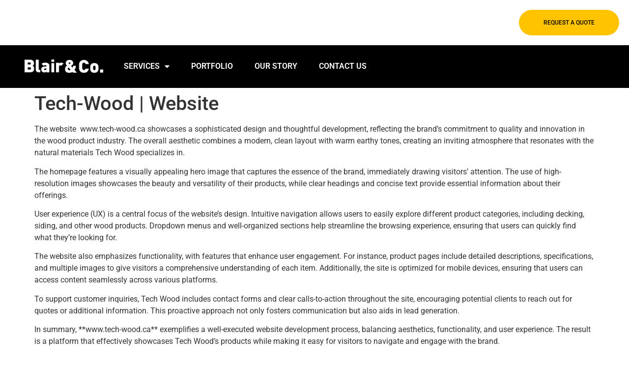

--- FILE ---
content_type: text/html; charset=UTF-8
request_url: https://blairandco.ca/bco-portfolio/tech-wood-website-2/
body_size: 13294
content:
<!doctype html>
<html lang="en-US" prefix="og: https://ogp.me/ns#">
<head>
	<meta charset="UTF-8">
	<meta name="viewport" content="width=device-width, initial-scale=1">
	<link rel="profile" href="https://gmpg.org/xfn/11">
	
<!-- Search Engine Optimization by Rank Math - https://rankmath.com/ -->
<title>Tech-Wood | Website</title>
<meta name="description" content="Explore Tech Wood&#039;s website design with Blair &amp; Co. Discover our portfolio showcasing innovative digital solutions and user-friendly designs."/>
<meta name="robots" content="follow, index, max-snippet:-1, max-video-preview:-1, max-image-preview:large"/>
<link rel="canonical" href="https://blairandco.ca/bco-portfolio/tech-wood-website-2/" />
<meta property="og:locale" content="en_US" />
<meta property="og:type" content="article" />
<meta property="og:title" content="Tech-Wood | Website" />
<meta property="og:description" content="Explore Tech Wood&#039;s website design with Blair &amp; Co. Discover our portfolio showcasing innovative digital solutions and user-friendly designs." />
<meta property="og:url" content="https://blairandco.ca/bco-portfolio/tech-wood-website-2/" />
<meta property="og:site_name" content="Blair &amp; Company | Small Business &amp; Real Estate Marketing &amp; Consulting" />
<meta property="article:publisher" content="https://www.facebook.com/blairandcoadvertising/" />
<meta property="og:updated_time" content="2024-07-30T22:56:58+00:00" />
<meta name="twitter:card" content="summary_large_image" />
<meta name="twitter:title" content="Tech-Wood | Website" />
<meta name="twitter:description" content="Explore Tech Wood&#039;s website design with Blair &amp; Co. Discover our portfolio showcasing innovative digital solutions and user-friendly designs." />
<script type="application/ld+json" class="rank-math-schema">{"@context":"https://schema.org","@graph":[{"@type":"BreadcrumbList","@id":"https://blairandco.ca/bco-portfolio/tech-wood-website-2/#breadcrumb","itemListElement":[{"@type":"ListItem","position":"1","item":{"@id":"https://blairandco.ca","name":"Home"}},{"@type":"ListItem","position":"2","item":{"@id":"https://blairandco.ca/bco-portfolio/","name":"BCO Portfolio"}},{"@type":"ListItem","position":"3","item":{"@id":"https://blairandco.ca/bco-portfolio/tech-wood-website-2/","name":"Tech-Wood | Website"}}]}]}</script>
<!-- /Rank Math WordPress SEO plugin -->

<link rel='dns-prefetch' href='//www.googletagmanager.com' />
<link rel="alternate" type="application/rss+xml" title="Blair &amp; Company | Small Business &amp; Real Estate Marketing &amp; Consulting &raquo; Feed" href="https://blairandco.ca/feed/" />
<link rel="alternate" type="application/rss+xml" title="Blair &amp; Company | Small Business &amp; Real Estate Marketing &amp; Consulting &raquo; Comments Feed" href="https://blairandco.ca/comments/feed/" />
<link rel="alternate" title="oEmbed (JSON)" type="application/json+oembed" href="https://blairandco.ca/wp-json/oembed/1.0/embed?url=https%3A%2F%2Fblairandco.ca%2Fbco-portfolio%2Ftech-wood-website-2%2F" />
<link rel="alternate" title="oEmbed (XML)" type="text/xml+oembed" href="https://blairandco.ca/wp-json/oembed/1.0/embed?url=https%3A%2F%2Fblairandco.ca%2Fbco-portfolio%2Ftech-wood-website-2%2F&#038;format=xml" />
<style id='wp-img-auto-sizes-contain-inline-css'>
img:is([sizes=auto i],[sizes^="auto," i]){contain-intrinsic-size:3000px 1500px}
/*# sourceURL=wp-img-auto-sizes-contain-inline-css */
</style>
<style id='wp-emoji-styles-inline-css'>

	img.wp-smiley, img.emoji {
		display: inline !important;
		border: none !important;
		box-shadow: none !important;
		height: 1em !important;
		width: 1em !important;
		margin: 0 0.07em !important;
		vertical-align: -0.1em !important;
		background: none !important;
		padding: 0 !important;
	}
/*# sourceURL=wp-emoji-styles-inline-css */
</style>
<link rel='stylesheet' id='wp-block-library-css' href='https://blairandco.ca/wp-includes/css/dist/block-library/style.min.css?ver=6.9' media='all' />
<link rel='stylesheet' id='jet-engine-frontend-css' href='https://blairandco.ca/wp-content/plugins/jet-engine/assets/css/frontend.css?ver=3.8.2.1' media='all' />
<style id='global-styles-inline-css'>
:root{--wp--preset--aspect-ratio--square: 1;--wp--preset--aspect-ratio--4-3: 4/3;--wp--preset--aspect-ratio--3-4: 3/4;--wp--preset--aspect-ratio--3-2: 3/2;--wp--preset--aspect-ratio--2-3: 2/3;--wp--preset--aspect-ratio--16-9: 16/9;--wp--preset--aspect-ratio--9-16: 9/16;--wp--preset--color--black: #000000;--wp--preset--color--cyan-bluish-gray: #abb8c3;--wp--preset--color--white: #ffffff;--wp--preset--color--pale-pink: #f78da7;--wp--preset--color--vivid-red: #cf2e2e;--wp--preset--color--luminous-vivid-orange: #ff6900;--wp--preset--color--luminous-vivid-amber: #fcb900;--wp--preset--color--light-green-cyan: #7bdcb5;--wp--preset--color--vivid-green-cyan: #00d084;--wp--preset--color--pale-cyan-blue: #8ed1fc;--wp--preset--color--vivid-cyan-blue: #0693e3;--wp--preset--color--vivid-purple: #9b51e0;--wp--preset--gradient--vivid-cyan-blue-to-vivid-purple: linear-gradient(135deg,rgb(6,147,227) 0%,rgb(155,81,224) 100%);--wp--preset--gradient--light-green-cyan-to-vivid-green-cyan: linear-gradient(135deg,rgb(122,220,180) 0%,rgb(0,208,130) 100%);--wp--preset--gradient--luminous-vivid-amber-to-luminous-vivid-orange: linear-gradient(135deg,rgb(252,185,0) 0%,rgb(255,105,0) 100%);--wp--preset--gradient--luminous-vivid-orange-to-vivid-red: linear-gradient(135deg,rgb(255,105,0) 0%,rgb(207,46,46) 100%);--wp--preset--gradient--very-light-gray-to-cyan-bluish-gray: linear-gradient(135deg,rgb(238,238,238) 0%,rgb(169,184,195) 100%);--wp--preset--gradient--cool-to-warm-spectrum: linear-gradient(135deg,rgb(74,234,220) 0%,rgb(151,120,209) 20%,rgb(207,42,186) 40%,rgb(238,44,130) 60%,rgb(251,105,98) 80%,rgb(254,248,76) 100%);--wp--preset--gradient--blush-light-purple: linear-gradient(135deg,rgb(255,206,236) 0%,rgb(152,150,240) 100%);--wp--preset--gradient--blush-bordeaux: linear-gradient(135deg,rgb(254,205,165) 0%,rgb(254,45,45) 50%,rgb(107,0,62) 100%);--wp--preset--gradient--luminous-dusk: linear-gradient(135deg,rgb(255,203,112) 0%,rgb(199,81,192) 50%,rgb(65,88,208) 100%);--wp--preset--gradient--pale-ocean: linear-gradient(135deg,rgb(255,245,203) 0%,rgb(182,227,212) 50%,rgb(51,167,181) 100%);--wp--preset--gradient--electric-grass: linear-gradient(135deg,rgb(202,248,128) 0%,rgb(113,206,126) 100%);--wp--preset--gradient--midnight: linear-gradient(135deg,rgb(2,3,129) 0%,rgb(40,116,252) 100%);--wp--preset--font-size--small: 13px;--wp--preset--font-size--medium: 20px;--wp--preset--font-size--large: 36px;--wp--preset--font-size--x-large: 42px;--wp--preset--spacing--20: 0.44rem;--wp--preset--spacing--30: 0.67rem;--wp--preset--spacing--40: 1rem;--wp--preset--spacing--50: 1.5rem;--wp--preset--spacing--60: 2.25rem;--wp--preset--spacing--70: 3.38rem;--wp--preset--spacing--80: 5.06rem;--wp--preset--shadow--natural: 6px 6px 9px rgba(0, 0, 0, 0.2);--wp--preset--shadow--deep: 12px 12px 50px rgba(0, 0, 0, 0.4);--wp--preset--shadow--sharp: 6px 6px 0px rgba(0, 0, 0, 0.2);--wp--preset--shadow--outlined: 6px 6px 0px -3px rgb(255, 255, 255), 6px 6px rgb(0, 0, 0);--wp--preset--shadow--crisp: 6px 6px 0px rgb(0, 0, 0);}:root { --wp--style--global--content-size: 800px;--wp--style--global--wide-size: 1200px; }:where(body) { margin: 0; }.wp-site-blocks > .alignleft { float: left; margin-right: 2em; }.wp-site-blocks > .alignright { float: right; margin-left: 2em; }.wp-site-blocks > .aligncenter { justify-content: center; margin-left: auto; margin-right: auto; }:where(.wp-site-blocks) > * { margin-block-start: 24px; margin-block-end: 0; }:where(.wp-site-blocks) > :first-child { margin-block-start: 0; }:where(.wp-site-blocks) > :last-child { margin-block-end: 0; }:root { --wp--style--block-gap: 24px; }:root :where(.is-layout-flow) > :first-child{margin-block-start: 0;}:root :where(.is-layout-flow) > :last-child{margin-block-end: 0;}:root :where(.is-layout-flow) > *{margin-block-start: 24px;margin-block-end: 0;}:root :where(.is-layout-constrained) > :first-child{margin-block-start: 0;}:root :where(.is-layout-constrained) > :last-child{margin-block-end: 0;}:root :where(.is-layout-constrained) > *{margin-block-start: 24px;margin-block-end: 0;}:root :where(.is-layout-flex){gap: 24px;}:root :where(.is-layout-grid){gap: 24px;}.is-layout-flow > .alignleft{float: left;margin-inline-start: 0;margin-inline-end: 2em;}.is-layout-flow > .alignright{float: right;margin-inline-start: 2em;margin-inline-end: 0;}.is-layout-flow > .aligncenter{margin-left: auto !important;margin-right: auto !important;}.is-layout-constrained > .alignleft{float: left;margin-inline-start: 0;margin-inline-end: 2em;}.is-layout-constrained > .alignright{float: right;margin-inline-start: 2em;margin-inline-end: 0;}.is-layout-constrained > .aligncenter{margin-left: auto !important;margin-right: auto !important;}.is-layout-constrained > :where(:not(.alignleft):not(.alignright):not(.alignfull)){max-width: var(--wp--style--global--content-size);margin-left: auto !important;margin-right: auto !important;}.is-layout-constrained > .alignwide{max-width: var(--wp--style--global--wide-size);}body .is-layout-flex{display: flex;}.is-layout-flex{flex-wrap: wrap;align-items: center;}.is-layout-flex > :is(*, div){margin: 0;}body .is-layout-grid{display: grid;}.is-layout-grid > :is(*, div){margin: 0;}body{padding-top: 0px;padding-right: 0px;padding-bottom: 0px;padding-left: 0px;}a:where(:not(.wp-element-button)){text-decoration: underline;}:root :where(.wp-element-button, .wp-block-button__link){background-color: #32373c;border-width: 0;color: #fff;font-family: inherit;font-size: inherit;font-style: inherit;font-weight: inherit;letter-spacing: inherit;line-height: inherit;padding-top: calc(0.667em + 2px);padding-right: calc(1.333em + 2px);padding-bottom: calc(0.667em + 2px);padding-left: calc(1.333em + 2px);text-decoration: none;text-transform: inherit;}.has-black-color{color: var(--wp--preset--color--black) !important;}.has-cyan-bluish-gray-color{color: var(--wp--preset--color--cyan-bluish-gray) !important;}.has-white-color{color: var(--wp--preset--color--white) !important;}.has-pale-pink-color{color: var(--wp--preset--color--pale-pink) !important;}.has-vivid-red-color{color: var(--wp--preset--color--vivid-red) !important;}.has-luminous-vivid-orange-color{color: var(--wp--preset--color--luminous-vivid-orange) !important;}.has-luminous-vivid-amber-color{color: var(--wp--preset--color--luminous-vivid-amber) !important;}.has-light-green-cyan-color{color: var(--wp--preset--color--light-green-cyan) !important;}.has-vivid-green-cyan-color{color: var(--wp--preset--color--vivid-green-cyan) !important;}.has-pale-cyan-blue-color{color: var(--wp--preset--color--pale-cyan-blue) !important;}.has-vivid-cyan-blue-color{color: var(--wp--preset--color--vivid-cyan-blue) !important;}.has-vivid-purple-color{color: var(--wp--preset--color--vivid-purple) !important;}.has-black-background-color{background-color: var(--wp--preset--color--black) !important;}.has-cyan-bluish-gray-background-color{background-color: var(--wp--preset--color--cyan-bluish-gray) !important;}.has-white-background-color{background-color: var(--wp--preset--color--white) !important;}.has-pale-pink-background-color{background-color: var(--wp--preset--color--pale-pink) !important;}.has-vivid-red-background-color{background-color: var(--wp--preset--color--vivid-red) !important;}.has-luminous-vivid-orange-background-color{background-color: var(--wp--preset--color--luminous-vivid-orange) !important;}.has-luminous-vivid-amber-background-color{background-color: var(--wp--preset--color--luminous-vivid-amber) !important;}.has-light-green-cyan-background-color{background-color: var(--wp--preset--color--light-green-cyan) !important;}.has-vivid-green-cyan-background-color{background-color: var(--wp--preset--color--vivid-green-cyan) !important;}.has-pale-cyan-blue-background-color{background-color: var(--wp--preset--color--pale-cyan-blue) !important;}.has-vivid-cyan-blue-background-color{background-color: var(--wp--preset--color--vivid-cyan-blue) !important;}.has-vivid-purple-background-color{background-color: var(--wp--preset--color--vivid-purple) !important;}.has-black-border-color{border-color: var(--wp--preset--color--black) !important;}.has-cyan-bluish-gray-border-color{border-color: var(--wp--preset--color--cyan-bluish-gray) !important;}.has-white-border-color{border-color: var(--wp--preset--color--white) !important;}.has-pale-pink-border-color{border-color: var(--wp--preset--color--pale-pink) !important;}.has-vivid-red-border-color{border-color: var(--wp--preset--color--vivid-red) !important;}.has-luminous-vivid-orange-border-color{border-color: var(--wp--preset--color--luminous-vivid-orange) !important;}.has-luminous-vivid-amber-border-color{border-color: var(--wp--preset--color--luminous-vivid-amber) !important;}.has-light-green-cyan-border-color{border-color: var(--wp--preset--color--light-green-cyan) !important;}.has-vivid-green-cyan-border-color{border-color: var(--wp--preset--color--vivid-green-cyan) !important;}.has-pale-cyan-blue-border-color{border-color: var(--wp--preset--color--pale-cyan-blue) !important;}.has-vivid-cyan-blue-border-color{border-color: var(--wp--preset--color--vivid-cyan-blue) !important;}.has-vivid-purple-border-color{border-color: var(--wp--preset--color--vivid-purple) !important;}.has-vivid-cyan-blue-to-vivid-purple-gradient-background{background: var(--wp--preset--gradient--vivid-cyan-blue-to-vivid-purple) !important;}.has-light-green-cyan-to-vivid-green-cyan-gradient-background{background: var(--wp--preset--gradient--light-green-cyan-to-vivid-green-cyan) !important;}.has-luminous-vivid-amber-to-luminous-vivid-orange-gradient-background{background: var(--wp--preset--gradient--luminous-vivid-amber-to-luminous-vivid-orange) !important;}.has-luminous-vivid-orange-to-vivid-red-gradient-background{background: var(--wp--preset--gradient--luminous-vivid-orange-to-vivid-red) !important;}.has-very-light-gray-to-cyan-bluish-gray-gradient-background{background: var(--wp--preset--gradient--very-light-gray-to-cyan-bluish-gray) !important;}.has-cool-to-warm-spectrum-gradient-background{background: var(--wp--preset--gradient--cool-to-warm-spectrum) !important;}.has-blush-light-purple-gradient-background{background: var(--wp--preset--gradient--blush-light-purple) !important;}.has-blush-bordeaux-gradient-background{background: var(--wp--preset--gradient--blush-bordeaux) !important;}.has-luminous-dusk-gradient-background{background: var(--wp--preset--gradient--luminous-dusk) !important;}.has-pale-ocean-gradient-background{background: var(--wp--preset--gradient--pale-ocean) !important;}.has-electric-grass-gradient-background{background: var(--wp--preset--gradient--electric-grass) !important;}.has-midnight-gradient-background{background: var(--wp--preset--gradient--midnight) !important;}.has-small-font-size{font-size: var(--wp--preset--font-size--small) !important;}.has-medium-font-size{font-size: var(--wp--preset--font-size--medium) !important;}.has-large-font-size{font-size: var(--wp--preset--font-size--large) !important;}.has-x-large-font-size{font-size: var(--wp--preset--font-size--x-large) !important;}
:root :where(.wp-block-pullquote){font-size: 1.5em;line-height: 1.6;}
/*# sourceURL=global-styles-inline-css */
</style>
<link rel='stylesheet' id='hello-elementor-css' href='https://blairandco.ca/wp-content/themes/hello-elementor/assets/css/reset.css?ver=3.4.4' media='all' />
<link rel='stylesheet' id='hello-elementor-theme-style-css' href='https://blairandco.ca/wp-content/themes/hello-elementor/assets/css/theme.css?ver=3.4.4' media='all' />
<link rel='stylesheet' id='hello-elementor-header-footer-css' href='https://blairandco.ca/wp-content/themes/hello-elementor/assets/css/header-footer.css?ver=3.4.4' media='all' />
<link rel='stylesheet' id='elementor-frontend-css' href='https://blairandco.ca/wp-content/plugins/elementor/assets/css/frontend.min.css?ver=3.34.2' media='all' />
<link rel='stylesheet' id='elementor-post-5-css' href='https://blairandco.ca/wp-content/uploads/elementor/css/post-5.css?ver=1769054233' media='all' />
<link rel='stylesheet' id='eael-general-css' href='https://blairandco.ca/wp-content/plugins/essential-addons-for-elementor-lite/assets/front-end/css/view/general.min.css?ver=6.5.7' media='all' />
<link rel='stylesheet' id='eael-235-css' href='https://blairandco.ca/wp-content/uploads/essential-addons-elementor/eael-235.css?ver=1722380218' media='all' />
<link rel='stylesheet' id='e-animation-grow-css' href='https://blairandco.ca/wp-content/plugins/elementor/assets/lib/animations/styles/e-animation-grow.min.css?ver=3.34.2' media='all' />
<link rel='stylesheet' id='widget-image-css' href='https://blairandco.ca/wp-content/plugins/elementor/assets/css/widget-image.min.css?ver=3.34.2' media='all' />
<link rel='stylesheet' id='widget-nav-menu-css' href='https://blairandco.ca/wp-content/plugins/elementor-pro/assets/css/widget-nav-menu.min.css?ver=3.34.1' media='all' />
<link rel='stylesheet' id='e-sticky-css' href='https://blairandco.ca/wp-content/plugins/elementor-pro/assets/css/modules/sticky.min.css?ver=3.34.1' media='all' />
<link rel='stylesheet' id='widget-heading-css' href='https://blairandco.ca/wp-content/plugins/elementor/assets/css/widget-heading.min.css?ver=3.34.2' media='all' />
<link rel='stylesheet' id='widget-icon-list-css' href='https://blairandco.ca/wp-content/plugins/elementor/assets/css/widget-icon-list.min.css?ver=3.34.2' media='all' />
<link rel='stylesheet' id='widget-divider-css' href='https://blairandco.ca/wp-content/plugins/elementor/assets/css/widget-divider.min.css?ver=3.34.2' media='all' />
<link rel='stylesheet' id='widget-spacer-css' href='https://blairandco.ca/wp-content/plugins/elementor/assets/css/widget-spacer.min.css?ver=3.34.2' media='all' />
<link rel='stylesheet' id='e-popup-css' href='https://blairandco.ca/wp-content/plugins/elementor-pro/assets/css/conditionals/popup.min.css?ver=3.34.1' media='all' />
<link rel='stylesheet' id='elementor-icons-css' href='https://blairandco.ca/wp-content/plugins/elementor/assets/lib/eicons/css/elementor-icons.min.css?ver=5.46.0' media='all' />
<style id='elementor-icons-inline-css'>

		.elementor-add-new-section .elementor-add-templately-promo-button{
            background-color: #5d4fff !important;
            background-image: url(https://blairandco.ca/wp-content/plugins/essential-addons-for-elementor-lite/assets/admin/images/templately/logo-icon.svg);
            background-repeat: no-repeat;
            background-position: center center;
            position: relative;
        }
        
		.elementor-add-new-section .elementor-add-templately-promo-button > i{
            height: 12px;
        }
        
        body .elementor-add-new-section .elementor-add-section-area-button {
            margin-left: 0;
        }

		.elementor-add-new-section .elementor-add-templately-promo-button{
            background-color: #5d4fff !important;
            background-image: url(https://blairandco.ca/wp-content/plugins/essential-addons-for-elementor-lite/assets/admin/images/templately/logo-icon.svg);
            background-repeat: no-repeat;
            background-position: center center;
            position: relative;
        }
        
		.elementor-add-new-section .elementor-add-templately-promo-button > i{
            height: 12px;
        }
        
        body .elementor-add-new-section .elementor-add-section-area-button {
            margin-left: 0;
        }
/*# sourceURL=elementor-icons-inline-css */
</style>
<link rel='stylesheet' id='elementor-post-235-css' href='https://blairandco.ca/wp-content/uploads/elementor/css/post-235.css?ver=1769054233' media='all' />
<link rel='stylesheet' id='elementor-post-1970-css' href='https://blairandco.ca/wp-content/uploads/elementor/css/post-1970.css?ver=1769054233' media='all' />
<link rel='stylesheet' id='elementor-post-6326-css' href='https://blairandco.ca/wp-content/uploads/elementor/css/post-6326.css?ver=1769054233' media='all' />
<link rel='stylesheet' id='elementor-gf-local-roboto-css' href='https://blairandco.ca/wp-content/uploads/elementor/google-fonts/css/roboto.css?ver=1750359940' media='all' />
<link rel='stylesheet' id='elementor-gf-local-robotoslab-css' href='https://blairandco.ca/wp-content/uploads/elementor/google-fonts/css/robotoslab.css?ver=1750359943' media='all' />
<link rel='stylesheet' id='elementor-icons-shared-0-css' href='https://blairandco.ca/wp-content/plugins/elementor/assets/lib/font-awesome/css/fontawesome.min.css?ver=5.15.3' media='all' />
<link rel='stylesheet' id='elementor-icons-fa-solid-css' href='https://blairandco.ca/wp-content/plugins/elementor/assets/lib/font-awesome/css/solid.min.css?ver=5.15.3' media='all' />
<script src="https://blairandco.ca/wp-includes/js/jquery/jquery.min.js?ver=3.7.1" id="jquery-core-js"></script>
<script src="https://blairandco.ca/wp-includes/js/jquery/jquery-migrate.min.js?ver=3.4.1" id="jquery-migrate-js"></script>

<!-- Google tag (gtag.js) snippet added by Site Kit -->
<!-- Google Analytics snippet added by Site Kit -->
<script src="https://www.googletagmanager.com/gtag/js?id=GT-NF7DKD4" id="google_gtagjs-js" async></script>
<script id="google_gtagjs-js-after">
window.dataLayer = window.dataLayer || [];function gtag(){dataLayer.push(arguments);}
gtag("set","linker",{"domains":["blairandco.ca"]});
gtag("js", new Date());
gtag("set", "developer_id.dZTNiMT", true);
gtag("config", "GT-NF7DKD4");
//# sourceURL=google_gtagjs-js-after
</script>
<link rel="https://api.w.org/" href="https://blairandco.ca/wp-json/" /><link rel="alternate" title="JSON" type="application/json" href="https://blairandco.ca/wp-json/wp/v2/bco-portfolio/5312" /><link rel="EditURI" type="application/rsd+xml" title="RSD" href="https://blairandco.ca/xmlrpc.php?rsd" />
<meta name="generator" content="WordPress 6.9" />
<link rel='shortlink' href='https://blairandco.ca/?p=5312' />
<meta name="generator" content="Site Kit by Google 1.170.0" /><meta name="generator" content="Elementor 3.34.2; features: additional_custom_breakpoints; settings: css_print_method-external, google_font-enabled, font_display-swap">
			<style>
				.e-con.e-parent:nth-of-type(n+4):not(.e-lazyloaded):not(.e-no-lazyload),
				.e-con.e-parent:nth-of-type(n+4):not(.e-lazyloaded):not(.e-no-lazyload) * {
					background-image: none !important;
				}
				@media screen and (max-height: 1024px) {
					.e-con.e-parent:nth-of-type(n+3):not(.e-lazyloaded):not(.e-no-lazyload),
					.e-con.e-parent:nth-of-type(n+3):not(.e-lazyloaded):not(.e-no-lazyload) * {
						background-image: none !important;
					}
				}
				@media screen and (max-height: 640px) {
					.e-con.e-parent:nth-of-type(n+2):not(.e-lazyloaded):not(.e-no-lazyload),
					.e-con.e-parent:nth-of-type(n+2):not(.e-lazyloaded):not(.e-no-lazyload) * {
						background-image: none !important;
					}
				}
			</style>
			<link rel="icon" href="https://blairandco.ca/wp-content/uploads/2024/07/B-Icon-150x150.webp" sizes="32x32" />
<link rel="icon" href="https://blairandco.ca/wp-content/uploads/2024/07/B-Icon-300x300.webp" sizes="192x192" />
<link rel="apple-touch-icon" href="https://blairandco.ca/wp-content/uploads/2024/07/B-Icon-300x300.webp" />
<meta name="msapplication-TileImage" content="https://blairandco.ca/wp-content/uploads/2024/07/B-Icon-300x300.webp" />
		<style id="wp-custom-css">
			.page .entry-title {

display: none;

}		</style>
		</head>
<body class="wp-singular bco-portfolio-template-default single single-bco-portfolio postid-5312 wp-custom-logo wp-embed-responsive wp-theme-hello-elementor hello-elementor-default elementor-default elementor-kit-5">


<a class="skip-link screen-reader-text" href="#content">Skip to content</a>

		<header data-elementor-type="header" data-elementor-id="235" class="elementor elementor-235 elementor-location-header" data-elementor-post-type="elementor_library">
			<div class="elementor-element elementor-element-d11fd71 e-con-full e-flex e-con e-parent" data-id="d11fd71" data-element_type="container" data-settings="{&quot;jet_parallax_layout_list&quot;:[]}">
		<div class="elementor-element elementor-element-bfb8135 e-con-full e-flex e-con e-child" data-id="bfb8135" data-element_type="container" data-settings="{&quot;jet_parallax_layout_list&quot;:[]}">
				<div class="elementor-element elementor-element-ced77b0 elementor-align-right animated-slow elementor-mobile-align-right elementor-tablet-align-right elementor-widget__width-initial elementor-widget-mobile__width-inherit elementor-widget-tablet__width-inherit elementor-widget elementor-widget-button" data-id="ced77b0" data-element_type="widget" data-settings="{&quot;_animation&quot;:&quot;none&quot;,&quot;_animation_delay&quot;:0}" data-widget_type="button.default">
				<div class="elementor-widget-container">
									<div class="elementor-button-wrapper">
					<a class="elementor-button elementor-button-link elementor-size-sm elementor-animation-grow" href="https://blairandco.ca/quote-request">
						<span class="elementor-button-content-wrapper">
									<span class="elementor-button-text">REQUEST A QUOTE</span>
					</span>
					</a>
				</div>
								</div>
				</div>
				</div>
				</div>
		<div class="elementor-element elementor-element-d983bdf e-con-full e-flex e-con e-parent" data-id="d983bdf" data-element_type="container" data-settings="{&quot;jet_parallax_layout_list&quot;:[],&quot;sticky&quot;:&quot;top&quot;,&quot;background_background&quot;:&quot;classic&quot;,&quot;sticky_on&quot;:[&quot;desktop&quot;,&quot;tablet&quot;,&quot;mobile&quot;],&quot;sticky_offset&quot;:0,&quot;sticky_effects_offset&quot;:0,&quot;sticky_anchor_link_offset&quot;:0}">
		<div class="elementor-element elementor-element-5b48e55 e-con-full e-flex e-con e-child" data-id="5b48e55" data-element_type="container" data-settings="{&quot;jet_parallax_layout_list&quot;:[]}">
				<div class="elementor-element elementor-element-14ad835 elementor-widget__width-initial elementor-widget-tablet__width-initial elementor-widget-mobile__width-auto elementor-widget elementor-widget-image" data-id="14ad835" data-element_type="widget" data-widget_type="image.default">
				<div class="elementor-widget-container">
																<a href="http://www.blairandco.ca">
							<img width="207" height="61" src="https://blairandco.ca/wp-content/uploads/2023/04/Blair-and-Co-White-Logo-1.webp" class="attachment-full size-full wp-image-6500" alt="Blair and Company white logo" />								</a>
															</div>
				</div>
				</div>
		<div class="elementor-element elementor-element-65fb581 e-con-full e-flex e-con e-child" data-id="65fb581" data-element_type="container" data-settings="{&quot;jet_parallax_layout_list&quot;:[]}">
				<div class="elementor-element elementor-element-71b4b5a elementor-nav-menu__align-center elementor-nav-menu--stretch elementor-nav-menu__text-align-center elementor-nav-menu--dropdown-tablet elementor-nav-menu--toggle elementor-nav-menu--burger elementor-widget elementor-widget-nav-menu" data-id="71b4b5a" data-element_type="widget" id="main-mobile-menu" data-settings="{&quot;full_width&quot;:&quot;stretch&quot;,&quot;layout&quot;:&quot;horizontal&quot;,&quot;submenu_icon&quot;:{&quot;value&quot;:&quot;&lt;i class=\&quot;fas fa-caret-down\&quot; aria-hidden=\&quot;true\&quot;&gt;&lt;\/i&gt;&quot;,&quot;library&quot;:&quot;fa-solid&quot;},&quot;toggle&quot;:&quot;burger&quot;}" data-widget_type="nav-menu.default">
				<div class="elementor-widget-container">
								<nav aria-label="Menu" class="elementor-nav-menu--main elementor-nav-menu__container elementor-nav-menu--layout-horizontal e--pointer-none">
				<ul id="menu-1-71b4b5a" class="elementor-nav-menu"><li class="menu-item menu-item-type-post_type menu-item-object-page menu-item-has-children menu-item-9596"><a href="https://blairandco.ca/marketing-advertising-services/" class="elementor-item">Services</a>
<ul class="sub-menu elementor-nav-menu--dropdown">
	<li class="menu-item menu-item-type-post_type menu-item-object-page menu-item-10251"><a href="https://blairandco.ca/creative-marketing-sevices/" class="elementor-sub-item">Creative</a></li>
	<li class="menu-item menu-item-type-post_type menu-item-object-page menu-item-10252"><a href="https://blairandco.ca/advertising-marketing-leads-generation/" class="elementor-sub-item">Leads Gen</a></li>
	<li class="menu-item menu-item-type-post_type menu-item-object-page menu-item-10255"><a href="https://blairandco.ca/research-services/" class="elementor-sub-item">Research</a></li>
	<li class="menu-item menu-item-type-post_type menu-item-object-page menu-item-10259"><a href="https://blairandco.ca/social-media-management/" class="elementor-sub-item">Social Media</a></li>
	<li class="menu-item menu-item-type-post_type menu-item-object-page menu-item-10475"><a href="https://blairandco.ca/marketing-website-development/" class="elementor-sub-item">Website</a></li>
</ul>
</li>
<li class="menu-item menu-item-type-post_type menu-item-object-page menu-item-9602"><a href="https://blairandco.ca/experience-our-portfolio/" class="elementor-item">Portfolio</a></li>
<li class="menu-item menu-item-type-post_type menu-item-object-page menu-item-9595"><a href="https://blairandco.ca/our-story/" class="elementor-item">Our Story</a></li>
<li class="menu-item menu-item-type-post_type menu-item-object-page menu-item-9594"><a href="https://blairandco.ca/contact-us/" class="elementor-item">Contact Us</a></li>
</ul>			</nav>
					<div class="elementor-menu-toggle" role="button" tabindex="0" aria-label="Menu Toggle" aria-expanded="false">
			<i aria-hidden="true" role="presentation" class="elementor-menu-toggle__icon--open eicon-menu-bar"></i><i aria-hidden="true" role="presentation" class="elementor-menu-toggle__icon--close eicon-close"></i>		</div>
					<nav class="elementor-nav-menu--dropdown elementor-nav-menu__container" aria-hidden="true">
				<ul id="menu-2-71b4b5a" class="elementor-nav-menu"><li class="menu-item menu-item-type-post_type menu-item-object-page menu-item-has-children menu-item-9596"><a href="https://blairandco.ca/marketing-advertising-services/" class="elementor-item" tabindex="-1">Services</a>
<ul class="sub-menu elementor-nav-menu--dropdown">
	<li class="menu-item menu-item-type-post_type menu-item-object-page menu-item-10251"><a href="https://blairandco.ca/creative-marketing-sevices/" class="elementor-sub-item" tabindex="-1">Creative</a></li>
	<li class="menu-item menu-item-type-post_type menu-item-object-page menu-item-10252"><a href="https://blairandco.ca/advertising-marketing-leads-generation/" class="elementor-sub-item" tabindex="-1">Leads Gen</a></li>
	<li class="menu-item menu-item-type-post_type menu-item-object-page menu-item-10255"><a href="https://blairandco.ca/research-services/" class="elementor-sub-item" tabindex="-1">Research</a></li>
	<li class="menu-item menu-item-type-post_type menu-item-object-page menu-item-10259"><a href="https://blairandco.ca/social-media-management/" class="elementor-sub-item" tabindex="-1">Social Media</a></li>
	<li class="menu-item menu-item-type-post_type menu-item-object-page menu-item-10475"><a href="https://blairandco.ca/marketing-website-development/" class="elementor-sub-item" tabindex="-1">Website</a></li>
</ul>
</li>
<li class="menu-item menu-item-type-post_type menu-item-object-page menu-item-9602"><a href="https://blairandco.ca/experience-our-portfolio/" class="elementor-item" tabindex="-1">Portfolio</a></li>
<li class="menu-item menu-item-type-post_type menu-item-object-page menu-item-9595"><a href="https://blairandco.ca/our-story/" class="elementor-item" tabindex="-1">Our Story</a></li>
<li class="menu-item menu-item-type-post_type menu-item-object-page menu-item-9594"><a href="https://blairandco.ca/contact-us/" class="elementor-item" tabindex="-1">Contact Us</a></li>
</ul>			</nav>
						</div>
				</div>
				</div>
				</div>
				</header>
		
<main id="content" class="site-main post-5312 bco-portfolio type-bco-portfolio status-publish hentry service-type-website project-small-business">

			<div class="page-header">
			<h1 class="entry-title">Tech-Wood | Website</h1>		</div>
	
	<div class="page-content">
		
<p>The website&nbsp; www.tech-wood.ca showcases a sophisticated design and thoughtful development, reflecting the brand&#8217;s commitment to quality and innovation in the wood product industry. The overall aesthetic combines a modern, clean layout with warm earthy tones, creating an inviting atmosphere that resonates with the natural materials Tech Wood specializes in.</p>



<p>The homepage features a visually appealing hero image that captures the essence of the brand, immediately drawing visitors&#8217; attention. The use of high-resolution images showcases the beauty and versatility of their products, while clear headings and concise text provide essential information about their offerings.</p>



<p>User experience (UX) is a central focus of the website&#8217;s design. Intuitive navigation allows users to easily explore different product categories, including decking, siding, and other wood products. Dropdown menus and well-organized sections help streamline the browsing experience, ensuring that users can quickly find what they’re looking for.</p>



<p>The website also emphasizes functionality, with features that enhance user engagement. For instance, product pages include detailed descriptions, specifications, and multiple images to give visitors a comprehensive understanding of each item. Additionally, the site is optimized for mobile devices, ensuring that users can access content seamlessly across various platforms.</p>



<p>To support customer inquiries, Tech Wood includes contact forms and clear calls-to-action throughout the site, encouraging potential clients to reach out for quotes or additional information. This proactive approach not only fosters communication but also aids in lead generation.</p>



<p>In summary, **www.tech-wood.ca** exemplifies a well-executed website development process, balancing aesthetics, functionality, and user experience. The result is a platform that effectively showcases Tech Wood’s products while making it easy for visitors to navigate and engage with the brand.</p>

		
			</div>

	
</main>

			<footer data-elementor-type="footer" data-elementor-id="1970" class="elementor elementor-1970 elementor-location-footer" data-elementor-post-type="elementor_library">
			<div class="elementor-element elementor-element-bde6c36 e-flex e-con-boxed e-con e-parent" data-id="bde6c36" data-element_type="container" data-settings="{&quot;background_background&quot;:&quot;classic&quot;,&quot;jet_parallax_layout_list&quot;:[]}">
					<div class="e-con-inner">
		<div class="elementor-element elementor-element-9e66330 e-flex e-con-boxed e-con e-child" data-id="9e66330" data-element_type="container" data-settings="{&quot;jet_parallax_layout_list&quot;:[]}">
					<div class="e-con-inner">
				<div class="elementor-element elementor-element-e47f062 elementor-widget__width-initial elementor-widget-mobile__width-inherit elementor-widget elementor-widget-heading" data-id="e47f062" data-element_type="widget" data-widget_type="heading.default">
				<div class="elementor-widget-container">
					<h2 class="elementor-heading-title elementor-size-default"> Your Success Is Our Legacy</h2>				</div>
				</div>
					</div>
				</div>
					</div>
				</div>
		<div class="elementor-element elementor-element-26d4c0d e-flex e-con-boxed e-con e-parent" data-id="26d4c0d" data-element_type="container" data-settings="{&quot;background_background&quot;:&quot;classic&quot;,&quot;jet_parallax_layout_list&quot;:[]}">
					<div class="e-con-inner">
		<div class="elementor-element elementor-element-2604df1 e-con-full e-flex e-con e-child" data-id="2604df1" data-element_type="container" data-settings="{&quot;jet_parallax_layout_list&quot;:[]}">
				<div class="elementor-element elementor-element-6ea830e elementor-widget__width-initial animated-slow elementor-widget elementor-widget-text-editor" data-id="6ea830e" data-element_type="widget" data-settings="{&quot;_animation&quot;:&quot;none&quot;,&quot;_animation_delay&quot;:1000}" data-widget_type="text-editor.default">
				<div class="elementor-widget-container">
									<p>Be Quick</p>								</div>
				</div>
				<div class="elementor-element elementor-element-8ae58ac elementor-mobile-align-center elementor-icon-list--layout-traditional elementor-list-item-link-full_width elementor-widget elementor-widget-icon-list" data-id="8ae58ac" data-element_type="widget" data-widget_type="icon-list.default">
				<div class="elementor-widget-container">
							<ul class="elementor-icon-list-items">
							<li class="elementor-icon-list-item">
											<a href="https://blairandco.ca/contact-us/">

											<span class="elementor-icon-list-text">Contact Us</span>
											</a>
									</li>
								<li class="elementor-icon-list-item">
											<a href="https://blairandco.ca/experience-our-portfolio/">

											<span class="elementor-icon-list-text">Portfolio</span>
											</a>
									</li>
								<li class="elementor-icon-list-item">
											<a href="https://blairandco.ca/our-story/">

											<span class="elementor-icon-list-text">Our Story</span>
											</a>
									</li>
								<li class="elementor-icon-list-item">
											<a href="https://blairandco.ca/marketing-advertising-services/">

											<span class="elementor-icon-list-text">Services</span>
											</a>
									</li>
						</ul>
						</div>
				</div>
				</div>
		<div class="elementor-element elementor-element-8ef0197 e-con-full e-flex e-con e-child" data-id="8ef0197" data-element_type="container" data-settings="{&quot;jet_parallax_layout_list&quot;:[]}">
				<div class="elementor-element elementor-element-6d0d766 elementor-widget__width-initial animated-slow elementor-widget elementor-widget-text-editor" data-id="6d0d766" data-element_type="widget" data-settings="{&quot;_animation&quot;:&quot;none&quot;,&quot;_animation_delay&quot;:1000}" data-widget_type="text-editor.default">
				<div class="elementor-widget-container">
									<p>Be Agile</p>								</div>
				</div>
				<div class="elementor-element elementor-element-748dc29 elementor-mobile-align-center elementor-icon-list--layout-traditional elementor-list-item-link-full_width elementor-widget elementor-widget-icon-list" data-id="748dc29" data-element_type="widget" data-widget_type="icon-list.default">
				<div class="elementor-widget-container">
							<ul class="elementor-icon-list-items">
							<li class="elementor-icon-list-item">
											<a href="https://blairandco.ca/creative-marketing-sevices/">

											<span class="elementor-icon-list-text">Creative Services</span>
											</a>
									</li>
								<li class="elementor-icon-list-item">
											<a href="https://blairandco.ca/advertising-marketing-leads-generation/">

											<span class="elementor-icon-list-text">Leads Generation</span>
											</a>
									</li>
								<li class="elementor-icon-list-item">
											<a href="https://blairandco.ca/research-services/">

											<span class="elementor-icon-list-text">Research</span>
											</a>
									</li>
								<li class="elementor-icon-list-item">
											<a href="https://blairandco.ca/social-media-management/">

											<span class="elementor-icon-list-text">Social Media</span>
											</a>
									</li>
								<li class="elementor-icon-list-item">
											<a href="https://blairandco.ca/marketing-website-development/">

											<span class="elementor-icon-list-text">Website Development</span>
											</a>
									</li>
						</ul>
						</div>
				</div>
				</div>
		<div class="elementor-element elementor-element-ed11454 e-con-full e-flex e-con e-child" data-id="ed11454" data-element_type="container" data-settings="{&quot;jet_parallax_layout_list&quot;:[]}">
				<div class="elementor-element elementor-element-b727138 elementor-widget__width-initial animated-slow elementor-widget elementor-widget-text-editor" data-id="b727138" data-element_type="widget" data-settings="{&quot;_animation&quot;:&quot;none&quot;,&quot;_animation_delay&quot;:1000}" data-widget_type="text-editor.default">
				<div class="elementor-widget-container">
									<p>Be Focused</p>								</div>
				</div>
				<div class="elementor-element elementor-element-1da9828 elementor-mobile-align-center elementor-icon-list--layout-traditional elementor-list-item-link-full_width elementor-widget elementor-widget-icon-list" data-id="1da9828" data-element_type="widget" data-widget_type="icon-list.default">
				<div class="elementor-widget-container">
							<ul class="elementor-icon-list-items">
							<li class="elementor-icon-list-item">
											<a href="https://blairandco.ca/real-estate-marketing-services/">

											<span class="elementor-icon-list-text">Builders &amp; Developers</span>
											</a>
									</li>
								<li class="elementor-icon-list-item">
											<a href="https://blairandco.ca/real-estate-sales-shops/">

											<span class="elementor-icon-list-text">Sale Shops</span>
											</a>
									</li>
								<li class="elementor-icon-list-item">
											<a href="https://blairandco.ca/small-business-marketing/">

											<span class="elementor-icon-list-text">Small Business </span>
											</a>
									</li>
								<li class="elementor-icon-list-item">
											<a href="https://blairandco.ca/social-media/">

											<span class="elementor-icon-list-text">Social Media Programs</span>
											</a>
									</li>
						</ul>
						</div>
				</div>
				</div>
		<div class="elementor-element elementor-element-d4ae5e8 e-con-full e-flex e-con e-child" data-id="d4ae5e8" data-element_type="container" data-settings="{&quot;jet_parallax_layout_list&quot;:[]}">
		<div class="elementor-element elementor-element-8ff75c3 e-flex e-con-boxed e-con e-child" data-id="8ff75c3" data-element_type="container" data-settings="{&quot;jet_parallax_layout_list&quot;:[]}">
					<div class="e-con-inner">
				<div class="elementor-element elementor-element-774b486 elementor-widget__width-initial animated-slow elementor-widget elementor-widget-text-editor" data-id="774b486" data-element_type="widget" data-settings="{&quot;_animation&quot;:&quot;none&quot;,&quot;_animation_delay&quot;:1000}" data-widget_type="text-editor.default">
				<div class="elementor-widget-container">
									<p>Be Informed</p>								</div>
				</div>
				<div class="elementor-element elementor-element-4786b7f elementor-mobile-align-center elementor-icon-list--layout-traditional elementor-list-item-link-full_width elementor-widget elementor-widget-icon-list" data-id="4786b7f" data-element_type="widget" data-widget_type="icon-list.default">
				<div class="elementor-widget-container">
							<ul class="elementor-icon-list-items">
							<li class="elementor-icon-list-item">
											<a href="https://blairandco.ca/quote-request/">

											<span class="elementor-icon-list-text">Request A Quote</span>
											</a>
									</li>
								<li class="elementor-icon-list-item">
											<a href="https://blairandco.ca/quick-and-agile/">

											<span class="elementor-icon-list-text">View Our Newsletter</span>
											</a>
									</li>
						</ul>
						</div>
				</div>
					</div>
				</div>
				</div>
		<div class="elementor-element elementor-element-ce24867 e-flex e-con-boxed e-con e-child" data-id="ce24867" data-element_type="container" data-settings="{&quot;jet_parallax_layout_list&quot;:[]}">
					<div class="e-con-inner">
				<div class="elementor-element elementor-element-76bfdad elementor-widget elementor-widget-image" data-id="76bfdad" data-element_type="widget" data-widget_type="image.default">
				<div class="elementor-widget-container">
															<img width="350" height="100" src="https://blairandco.ca/wp-content/uploads/2023/11/BCO-Footer-Larger.webp" class="attachment-large size-large wp-image-9208" alt="Blair and Co White Logo" srcset="https://blairandco.ca/wp-content/uploads/2023/11/BCO-Footer-Larger.webp 350w, https://blairandco.ca/wp-content/uploads/2023/11/BCO-Footer-Larger-300x86.webp 300w" sizes="(max-width: 350px) 100vw, 350px" />															</div>
				</div>
				<div class="elementor-element elementor-element-bdceb82 elementor-widget__width-initial animated-slow elementor-widget elementor-widget-text-editor" data-id="bdceb82" data-element_type="widget" data-settings="{&quot;_animation&quot;:&quot;none&quot;,&quot;_animation_delay&quot;:1000}" data-widget_type="text-editor.default">
				<div class="elementor-widget-container">
									<p>Copyright ©2024 Blair and Company  |  <a href="https://blairandco.ca/privacy-policy/"><span style="color: white;">Privacy Policy</span></a></p>								</div>
				</div>
					</div>
				</div>
					</div>
				</div>
				</footer>
		
<script type="speculationrules">
{"prefetch":[{"source":"document","where":{"and":[{"href_matches":"/*"},{"not":{"href_matches":["/wp-*.php","/wp-admin/*","/wp-content/uploads/*","/wp-content/*","/wp-content/plugins/*","/wp-content/themes/hello-elementor/*","/*\\?(.+)"]}},{"not":{"selector_matches":"a[rel~=\"nofollow\"]"}},{"not":{"selector_matches":".no-prefetch, .no-prefetch a"}}]},"eagerness":"conservative"}]}
</script>
		<div data-elementor-type="popup" data-elementor-id="6326" class="elementor elementor-6326 elementor-location-popup" data-elementor-settings="{&quot;a11y_navigation&quot;:&quot;yes&quot;,&quot;triggers&quot;:[],&quot;timing&quot;:[]}" data-elementor-post-type="elementor_library">
			<div class="elementor-element elementor-element-b397b8b e-flex e-con-boxed e-con e-parent" data-id="b397b8b" data-element_type="container" data-settings="{&quot;background_background&quot;:&quot;classic&quot;,&quot;jet_parallax_layout_list&quot;:[],&quot;position&quot;:&quot;fixed&quot;}">
					<div class="e-con-inner">
		<div class="elementor-element elementor-element-b3dfbf4 e-flex e-con-boxed e-con e-child" data-id="b3dfbf4" data-element_type="container" data-settings="{&quot;jet_parallax_layout_list&quot;:[]}">
					<div class="e-con-inner">
				<div class="elementor-element elementor-element-2aae12a elementor-mobile-align-left elementor-widget elementor-widget-button" data-id="2aae12a" data-element_type="widget" data-widget_type="button.default">
				<div class="elementor-widget-container">
									<div class="elementor-button-wrapper">
					<a class="elementor-button elementor-button-link elementor-size-sm" href="https://blairandco.ca/services" target="_blank">
						<span class="elementor-button-content-wrapper">
									<span class="elementor-button-text">Services</span>
					</span>
					</a>
				</div>
								</div>
				</div>
				<div class="elementor-element elementor-element-1b25d9a elementor-mobile-align-left elementor-widget elementor-widget-button" data-id="1b25d9a" data-element_type="widget" data-widget_type="button.default">
				<div class="elementor-widget-container">
									<div class="elementor-button-wrapper">
					<a class="elementor-button elementor-button-link elementor-size-sm" href="https://blairandco.ca/portfolio" target="_blank">
						<span class="elementor-button-content-wrapper">
									<span class="elementor-button-text">Portflio</span>
					</span>
					</a>
				</div>
								</div>
				</div>
				<div class="elementor-element elementor-element-84354b6 elementor-mobile-align-left elementor-widget elementor-widget-button" data-id="84354b6" data-element_type="widget" data-widget_type="button.default">
				<div class="elementor-widget-container">
									<div class="elementor-button-wrapper">
					<a class="elementor-button elementor-button-link elementor-size-sm" href="https://blairandco.ca/casestudies" target="_blank">
						<span class="elementor-button-content-wrapper">
									<span class="elementor-button-text">Case Studies</span>
					</span>
					</a>
				</div>
								</div>
				</div>
					</div>
				</div>
				<div class="elementor-element elementor-element-9051a4e elementor-widget-divider--view-line elementor-widget elementor-widget-divider" data-id="9051a4e" data-element_type="widget" data-widget_type="divider.default">
				<div class="elementor-widget-container">
							<div class="elementor-divider">
			<span class="elementor-divider-separator">
						</span>
		</div>
						</div>
				</div>
		<div class="elementor-element elementor-element-d7d9bfc e-flex e-con-boxed e-con e-child" data-id="d7d9bfc" data-element_type="container" data-settings="{&quot;jet_parallax_layout_list&quot;:[]}">
					<div class="e-con-inner">
				<div class="elementor-element elementor-element-c430532 elementor-widget__width-initial animated-slow elementor-widget elementor-widget-text-editor" data-id="c430532" data-element_type="widget" data-settings="{&quot;_animation&quot;:&quot;none&quot;,&quot;_animation_delay&quot;:1000}" data-widget_type="text-editor.default">
				<div class="elementor-widget-container">
									<p>Specialty Programs</p>								</div>
				</div>
				<div class="elementor-element elementor-element-80a6ecf elementor-widget elementor-widget-button" data-id="80a6ecf" data-element_type="widget" data-widget_type="button.default">
				<div class="elementor-widget-container">
									<div class="elementor-button-wrapper">
					<a class="elementor-button elementor-button-link elementor-size-sm" href="https://blairandco.ca/shops/" target="_blank">
						<span class="elementor-button-content-wrapper">
						<span class="elementor-button-icon">
				<i aria-hidden="true" class="fas fa-angle-right"></i>			</span>
									<span class="elementor-button-text">Sales Team &amp; Competitive Shop Programs</span>
					</span>
					</a>
				</div>
								</div>
				</div>
				<div class="elementor-element elementor-element-2ccc86d elementor-widget elementor-widget-button" data-id="2ccc86d" data-element_type="widget" data-widget_type="button.default">
				<div class="elementor-widget-container">
									<div class="elementor-button-wrapper">
					<a class="elementor-button elementor-button-link elementor-size-sm" href="https://blairandco.ca/shops/" target="_blank">
						<span class="elementor-button-content-wrapper">
						<span class="elementor-button-icon">
				<i aria-hidden="true" class="fas fa-angle-right"></i>			</span>
									<span class="elementor-button-text">Social Media Management</span>
					</span>
					</a>
				</div>
								</div>
				</div>
				<div class="elementor-element elementor-element-59675b5 elementor-widget elementor-widget-button" data-id="59675b5" data-element_type="widget" data-widget_type="button.default">
				<div class="elementor-widget-container">
									<div class="elementor-button-wrapper">
					<a class="elementor-button elementor-button-link elementor-size-sm" href="https://blairandco.ca/real-estate-marketing-services/" target="_blank">
						<span class="elementor-button-content-wrapper">
						<span class="elementor-button-icon">
				<i aria-hidden="true" class="fas fa-angle-right"></i>			</span>
									<span class="elementor-button-text">Builders &amp; Developers Services</span>
					</span>
					</a>
				</div>
								</div>
				</div>
				<div class="elementor-element elementor-element-8ef9e8f elementor-widget elementor-widget-button" data-id="8ef9e8f" data-element_type="widget" data-widget_type="button.default">
				<div class="elementor-widget-container">
									<div class="elementor-button-wrapper">
					<a class="elementor-button elementor-button-link elementor-size-sm" href="https://blairandco.ca/small-business-marketing-services/" target="_blank">
						<span class="elementor-button-content-wrapper">
						<span class="elementor-button-icon">
				<i aria-hidden="true" class="fas fa-angle-right"></i>			</span>
									<span class="elementor-button-text">Small &amp; Medium Sized Business Services</span>
					</span>
					</a>
				</div>
								</div>
				</div>
				<div class="elementor-element elementor-element-8a20ae8 elementor-widget elementor-widget-spacer" data-id="8a20ae8" data-element_type="widget" data-widget_type="spacer.default">
				<div class="elementor-widget-container">
							<div class="elementor-spacer">
			<div class="elementor-spacer-inner"></div>
		</div>
						</div>
				</div>
				<div class="elementor-element elementor-element-7b556db elementor-widget-divider--view-line elementor-widget elementor-widget-divider" data-id="7b556db" data-element_type="widget" data-widget_type="divider.default">
				<div class="elementor-widget-container">
							<div class="elementor-divider">
			<span class="elementor-divider-separator">
						</span>
		</div>
						</div>
				</div>
				<div class="elementor-element elementor-element-a46a35b elementor-widget elementor-widget-spacer" data-id="a46a35b" data-element_type="widget" data-widget_type="spacer.default">
				<div class="elementor-widget-container">
							<div class="elementor-spacer">
			<div class="elementor-spacer-inner"></div>
		</div>
						</div>
				</div>
				<div class="elementor-element elementor-element-01b1069 elementor-widget__width-initial animated-slow elementor-widget elementor-widget-text-editor" data-id="01b1069" data-element_type="widget" data-settings="{&quot;_animation&quot;:&quot;none&quot;,&quot;_animation_delay&quot;:1000}" data-widget_type="text-editor.default">
				<div class="elementor-widget-container">
									<p>Let&#8217;s Connect</p>								</div>
				</div>
				<div class="elementor-element elementor-element-82181b8 elementor-widget elementor-widget-button" data-id="82181b8" data-element_type="widget" data-widget_type="button.default">
				<div class="elementor-widget-container">
									<div class="elementor-button-wrapper">
					<a class="elementor-button elementor-button-link elementor-size-sm" href="https://outlook.office365.com/book/ClientMeetingRequest@blairandco.ca/" target="_blank">
						<span class="elementor-button-content-wrapper">
						<span class="elementor-button-icon">
				<i aria-hidden="true" class="fas fa-angle-right"></i>			</span>
									<span class="elementor-button-text">Request an Online Meeting</span>
					</span>
					</a>
				</div>
								</div>
				</div>
				<div class="elementor-element elementor-element-3373219 elementor-widget elementor-widget-button" data-id="3373219" data-element_type="widget" data-widget_type="button.default">
				<div class="elementor-widget-container">
									<div class="elementor-button-wrapper">
					<a class="elementor-button elementor-size-sm" role="button">
						<span class="elementor-button-content-wrapper">
						<span class="elementor-button-icon">
				<i aria-hidden="true" class="fas fa-angle-right"></i>			</span>
									<span class="elementor-button-text">Request a Quote</span>
					</span>
					</a>
				</div>
								</div>
				</div>
				<div class="elementor-element elementor-element-7137fb5 elementor-widget elementor-widget-button" data-id="7137fb5" data-element_type="widget" data-widget_type="button.default">
				<div class="elementor-widget-container">
									<div class="elementor-button-wrapper">
					<a class="elementor-button elementor-button-link elementor-size-sm" href="mailto:%20info@blairandco.ca" target="_blank">
						<span class="elementor-button-content-wrapper">
						<span class="elementor-button-icon">
				<i aria-hidden="true" class="fas fa-angle-right"></i>			</span>
									<span class="elementor-button-text">Send Us An Email</span>
					</span>
					</a>
				</div>
								</div>
				</div>
				<div class="elementor-element elementor-element-8b013ff elementor-widget-divider--view-line elementor-widget elementor-widget-divider" data-id="8b013ff" data-element_type="widget" data-widget_type="divider.default">
				<div class="elementor-widget-container">
							<div class="elementor-divider">
			<span class="elementor-divider-separator">
						</span>
		</div>
						</div>
				</div>
				<div class="elementor-element elementor-element-8fed8f5 elementor-widget elementor-widget-spacer" data-id="8fed8f5" data-element_type="widget" data-widget_type="spacer.default">
				<div class="elementor-widget-container">
							<div class="elementor-spacer">
			<div class="elementor-spacer-inner"></div>
		</div>
						</div>
				</div>
				<div class="elementor-element elementor-element-0b3ce2a elementor-widget__width-initial animated-slow elementor-widget elementor-widget-text-editor" data-id="0b3ce2a" data-element_type="widget" data-settings="{&quot;_animation&quot;:&quot;none&quot;,&quot;_animation_delay&quot;:1000}" data-widget_type="text-editor.default">
				<div class="elementor-widget-container">
									<p>Follow Us On</p>								</div>
				</div>
				<div class="elementor-element elementor-element-e6adfed elementor-widget elementor-widget-button" data-id="e6adfed" data-element_type="widget" data-widget_type="button.default">
				<div class="elementor-widget-container">
									<div class="elementor-button-wrapper">
					<a class="elementor-button elementor-size-sm" role="button">
						<span class="elementor-button-content-wrapper">
						<span class="elementor-button-icon">
				<i aria-hidden="true" class="fas fa-angle-right"></i>			</span>
									<span class="elementor-button-text">Sign Up For Our Monthly Newsletter</span>
					</span>
					</a>
				</div>
								</div>
				</div>
					</div>
				</div>
					</div>
				</div>
				</div>
					<script>
				const lazyloadRunObserver = () => {
					const lazyloadBackgrounds = document.querySelectorAll( `.e-con.e-parent:not(.e-lazyloaded)` );
					const lazyloadBackgroundObserver = new IntersectionObserver( ( entries ) => {
						entries.forEach( ( entry ) => {
							if ( entry.isIntersecting ) {
								let lazyloadBackground = entry.target;
								if( lazyloadBackground ) {
									lazyloadBackground.classList.add( 'e-lazyloaded' );
								}
								lazyloadBackgroundObserver.unobserve( entry.target );
							}
						});
					}, { rootMargin: '200px 0px 200px 0px' } );
					lazyloadBackgrounds.forEach( ( lazyloadBackground ) => {
						lazyloadBackgroundObserver.observe( lazyloadBackground );
					} );
				};
				const events = [
					'DOMContentLoaded',
					'elementor/lazyload/observe',
				];
				events.forEach( ( event ) => {
					document.addEventListener( event, lazyloadRunObserver );
				} );
			</script>
			<link rel='stylesheet' id='jet-elements-css' href='https://blairandco.ca/wp-content/plugins/jet-elements/assets/css/jet-elements.css?ver=2.7.12.3' media='all' />
<script src="https://blairandco.ca/wp-content/themes/hello-elementor/assets/js/hello-frontend.js?ver=3.4.4" id="hello-theme-frontend-js"></script>
<script id="eael-general-js-extra">
var localize = {"ajaxurl":"https://blairandco.ca/wp-admin/admin-ajax.php","nonce":"14278e4cb2","i18n":{"added":"Added ","compare":"Compare","loading":"Loading..."},"eael_translate_text":{"required_text":"is a required field","invalid_text":"Invalid","billing_text":"Billing","shipping_text":"Shipping","fg_mfp_counter_text":"of"},"page_permalink":"https://blairandco.ca/bco-portfolio/tech-wood-website-2/","cart_redirectition":"","cart_page_url":"","el_breakpoints":{"mobile":{"label":"Mobile Portrait","value":767,"default_value":767,"direction":"max","is_enabled":true},"mobile_extra":{"label":"Mobile Landscape","value":880,"default_value":880,"direction":"max","is_enabled":false},"tablet":{"label":"Tablet Portrait","value":1024,"default_value":1024,"direction":"max","is_enabled":true},"tablet_extra":{"label":"Tablet Landscape","value":1200,"default_value":1200,"direction":"max","is_enabled":false},"laptop":{"label":"Laptop","value":1366,"default_value":1366,"direction":"max","is_enabled":false},"widescreen":{"label":"Widescreen","value":2400,"default_value":2400,"direction":"min","is_enabled":false}}};
//# sourceURL=eael-general-js-extra
</script>
<script src="https://blairandco.ca/wp-content/plugins/essential-addons-for-elementor-lite/assets/front-end/js/view/general.min.js?ver=6.5.7" id="eael-general-js"></script>
<script src="https://blairandco.ca/wp-content/uploads/essential-addons-elementor/eael-235.js?ver=1722380218" id="eael-235-js"></script>
<script src="https://blairandco.ca/wp-content/plugins/elementor/assets/js/webpack.runtime.min.js?ver=3.34.2" id="elementor-webpack-runtime-js"></script>
<script src="https://blairandco.ca/wp-content/plugins/elementor/assets/js/frontend-modules.min.js?ver=3.34.2" id="elementor-frontend-modules-js"></script>
<script src="https://blairandco.ca/wp-includes/js/jquery/ui/core.min.js?ver=1.13.3" id="jquery-ui-core-js"></script>
<script id="elementor-frontend-js-extra">
var EAELImageMaskingConfig = {"svg_dir_url":"https://blairandco.ca/wp-content/plugins/essential-addons-for-elementor-lite/assets/front-end/img/image-masking/svg-shapes/"};
//# sourceURL=elementor-frontend-js-extra
</script>
<script id="elementor-frontend-js-before">
var elementorFrontendConfig = {"environmentMode":{"edit":false,"wpPreview":false,"isScriptDebug":false},"i18n":{"shareOnFacebook":"Share on Facebook","shareOnTwitter":"Share on Twitter","pinIt":"Pin it","download":"Download","downloadImage":"Download image","fullscreen":"Fullscreen","zoom":"Zoom","share":"Share","playVideo":"Play Video","previous":"Previous","next":"Next","close":"Close","a11yCarouselPrevSlideMessage":"Previous slide","a11yCarouselNextSlideMessage":"Next slide","a11yCarouselFirstSlideMessage":"This is the first slide","a11yCarouselLastSlideMessage":"This is the last slide","a11yCarouselPaginationBulletMessage":"Go to slide"},"is_rtl":false,"breakpoints":{"xs":0,"sm":480,"md":768,"lg":1025,"xl":1440,"xxl":1600},"responsive":{"breakpoints":{"mobile":{"label":"Mobile Portrait","value":767,"default_value":767,"direction":"max","is_enabled":true},"mobile_extra":{"label":"Mobile Landscape","value":880,"default_value":880,"direction":"max","is_enabled":false},"tablet":{"label":"Tablet Portrait","value":1024,"default_value":1024,"direction":"max","is_enabled":true},"tablet_extra":{"label":"Tablet Landscape","value":1200,"default_value":1200,"direction":"max","is_enabled":false},"laptop":{"label":"Laptop","value":1366,"default_value":1366,"direction":"max","is_enabled":false},"widescreen":{"label":"Widescreen","value":2400,"default_value":2400,"direction":"min","is_enabled":false}},"hasCustomBreakpoints":false},"version":"3.34.2","is_static":false,"experimentalFeatures":{"additional_custom_breakpoints":true,"container":true,"theme_builder_v2":true,"hello-theme-header-footer":true,"nested-elements":true,"home_screen":true,"global_classes_should_enforce_capabilities":true,"e_variables":true,"cloud-library":true,"e_opt_in_v4_page":true,"e_interactions":true,"e_editor_one":true,"import-export-customization":true,"e_pro_variables":true},"urls":{"assets":"https:\/\/blairandco.ca\/wp-content\/plugins\/elementor\/assets\/","ajaxurl":"https:\/\/blairandco.ca\/wp-admin\/admin-ajax.php","uploadUrl":"https:\/\/blairandco.ca\/wp-content\/uploads"},"nonces":{"floatingButtonsClickTracking":"b7c9db6f01"},"swiperClass":"swiper","settings":{"page":[],"editorPreferences":[]},"kit":{"active_breakpoints":["viewport_mobile","viewport_tablet"],"global_image_lightbox":"yes","lightbox_enable_counter":"yes","lightbox_enable_fullscreen":"yes","lightbox_enable_zoom":"yes","lightbox_enable_share":"yes","lightbox_title_src":"title","lightbox_description_src":"description","hello_header_logo_type":"logo","hello_header_menu_layout":"horizontal","hello_footer_logo_type":"logo"},"post":{"id":5312,"title":"Tech-Wood%20%7C%20Website","excerpt":"","featuredImage":false}};
//# sourceURL=elementor-frontend-js-before
</script>
<script src="https://blairandco.ca/wp-content/plugins/elementor/assets/js/frontend.min.js?ver=3.34.2" id="elementor-frontend-js"></script>
<script src="https://blairandco.ca/wp-content/plugins/elementor-pro/assets/lib/smartmenus/jquery.smartmenus.min.js?ver=1.2.1" id="smartmenus-js"></script>
<script src="https://blairandco.ca/wp-content/plugins/elementor-pro/assets/lib/sticky/jquery.sticky.min.js?ver=3.34.1" id="e-sticky-js"></script>
<script src="https://blairandco.ca/wp-content/plugins/elementor-pro/assets/js/webpack-pro.runtime.min.js?ver=3.34.1" id="elementor-pro-webpack-runtime-js"></script>
<script src="https://blairandco.ca/wp-includes/js/dist/hooks.min.js?ver=dd5603f07f9220ed27f1" id="wp-hooks-js"></script>
<script src="https://blairandco.ca/wp-includes/js/dist/i18n.min.js?ver=c26c3dc7bed366793375" id="wp-i18n-js"></script>
<script id="wp-i18n-js-after">
wp.i18n.setLocaleData( { 'text direction\u0004ltr': [ 'ltr' ] } );
//# sourceURL=wp-i18n-js-after
</script>
<script id="elementor-pro-frontend-js-before">
var ElementorProFrontendConfig = {"ajaxurl":"https:\/\/blairandco.ca\/wp-admin\/admin-ajax.php","nonce":"76f59c773c","urls":{"assets":"https:\/\/blairandco.ca\/wp-content\/plugins\/elementor-pro\/assets\/","rest":"https:\/\/blairandco.ca\/wp-json\/"},"settings":{"lazy_load_background_images":true},"popup":{"hasPopUps":true},"shareButtonsNetworks":{"facebook":{"title":"Facebook","has_counter":true},"twitter":{"title":"Twitter"},"linkedin":{"title":"LinkedIn","has_counter":true},"pinterest":{"title":"Pinterest","has_counter":true},"reddit":{"title":"Reddit","has_counter":true},"vk":{"title":"VK","has_counter":true},"odnoklassniki":{"title":"OK","has_counter":true},"tumblr":{"title":"Tumblr"},"digg":{"title":"Digg"},"skype":{"title":"Skype"},"stumbleupon":{"title":"StumbleUpon","has_counter":true},"mix":{"title":"Mix"},"telegram":{"title":"Telegram"},"pocket":{"title":"Pocket","has_counter":true},"xing":{"title":"XING","has_counter":true},"whatsapp":{"title":"WhatsApp"},"email":{"title":"Email"},"print":{"title":"Print"},"x-twitter":{"title":"X"},"threads":{"title":"Threads"}},"facebook_sdk":{"lang":"en_US","app_id":""},"lottie":{"defaultAnimationUrl":"https:\/\/blairandco.ca\/wp-content\/plugins\/elementor-pro\/modules\/lottie\/assets\/animations\/default.json"}};
//# sourceURL=elementor-pro-frontend-js-before
</script>
<script src="https://blairandco.ca/wp-content/plugins/elementor-pro/assets/js/frontend.min.js?ver=3.34.1" id="elementor-pro-frontend-js"></script>
<script src="https://blairandco.ca/wp-content/plugins/elementor-pro/assets/js/elements-handlers.min.js?ver=3.34.1" id="pro-elements-handlers-js"></script>
<script id="jet-elements-js-extra">
var jetElements = {"ajaxUrl":"https://blairandco.ca/wp-admin/admin-ajax.php","isMobile":"false","templateApiUrl":"https://blairandco.ca/wp-json/jet-elements-api/v1/elementor-template","devMode":"false","messages":{"invalidMail":"Please specify a valid e-mail"}};
//# sourceURL=jet-elements-js-extra
</script>
<script src="https://blairandco.ca/wp-content/plugins/jet-elements/assets/js/jet-elements.min.js?ver=2.7.12.3" id="jet-elements-js"></script>
<script id="wp-emoji-settings" type="application/json">
{"baseUrl":"https://s.w.org/images/core/emoji/17.0.2/72x72/","ext":".png","svgUrl":"https://s.w.org/images/core/emoji/17.0.2/svg/","svgExt":".svg","source":{"concatemoji":"https://blairandco.ca/wp-includes/js/wp-emoji-release.min.js?ver=6.9"}}
</script>
<script type="module">
/*! This file is auto-generated */
const a=JSON.parse(document.getElementById("wp-emoji-settings").textContent),o=(window._wpemojiSettings=a,"wpEmojiSettingsSupports"),s=["flag","emoji"];function i(e){try{var t={supportTests:e,timestamp:(new Date).valueOf()};sessionStorage.setItem(o,JSON.stringify(t))}catch(e){}}function c(e,t,n){e.clearRect(0,0,e.canvas.width,e.canvas.height),e.fillText(t,0,0);t=new Uint32Array(e.getImageData(0,0,e.canvas.width,e.canvas.height).data);e.clearRect(0,0,e.canvas.width,e.canvas.height),e.fillText(n,0,0);const a=new Uint32Array(e.getImageData(0,0,e.canvas.width,e.canvas.height).data);return t.every((e,t)=>e===a[t])}function p(e,t){e.clearRect(0,0,e.canvas.width,e.canvas.height),e.fillText(t,0,0);var n=e.getImageData(16,16,1,1);for(let e=0;e<n.data.length;e++)if(0!==n.data[e])return!1;return!0}function u(e,t,n,a){switch(t){case"flag":return n(e,"\ud83c\udff3\ufe0f\u200d\u26a7\ufe0f","\ud83c\udff3\ufe0f\u200b\u26a7\ufe0f")?!1:!n(e,"\ud83c\udde8\ud83c\uddf6","\ud83c\udde8\u200b\ud83c\uddf6")&&!n(e,"\ud83c\udff4\udb40\udc67\udb40\udc62\udb40\udc65\udb40\udc6e\udb40\udc67\udb40\udc7f","\ud83c\udff4\u200b\udb40\udc67\u200b\udb40\udc62\u200b\udb40\udc65\u200b\udb40\udc6e\u200b\udb40\udc67\u200b\udb40\udc7f");case"emoji":return!a(e,"\ud83e\u1fac8")}return!1}function f(e,t,n,a){let r;const o=(r="undefined"!=typeof WorkerGlobalScope&&self instanceof WorkerGlobalScope?new OffscreenCanvas(300,150):document.createElement("canvas")).getContext("2d",{willReadFrequently:!0}),s=(o.textBaseline="top",o.font="600 32px Arial",{});return e.forEach(e=>{s[e]=t(o,e,n,a)}),s}function r(e){var t=document.createElement("script");t.src=e,t.defer=!0,document.head.appendChild(t)}a.supports={everything:!0,everythingExceptFlag:!0},new Promise(t=>{let n=function(){try{var e=JSON.parse(sessionStorage.getItem(o));if("object"==typeof e&&"number"==typeof e.timestamp&&(new Date).valueOf()<e.timestamp+604800&&"object"==typeof e.supportTests)return e.supportTests}catch(e){}return null}();if(!n){if("undefined"!=typeof Worker&&"undefined"!=typeof OffscreenCanvas&&"undefined"!=typeof URL&&URL.createObjectURL&&"undefined"!=typeof Blob)try{var e="postMessage("+f.toString()+"("+[JSON.stringify(s),u.toString(),c.toString(),p.toString()].join(",")+"));",a=new Blob([e],{type:"text/javascript"});const r=new Worker(URL.createObjectURL(a),{name:"wpTestEmojiSupports"});return void(r.onmessage=e=>{i(n=e.data),r.terminate(),t(n)})}catch(e){}i(n=f(s,u,c,p))}t(n)}).then(e=>{for(const n in e)a.supports[n]=e[n],a.supports.everything=a.supports.everything&&a.supports[n],"flag"!==n&&(a.supports.everythingExceptFlag=a.supports.everythingExceptFlag&&a.supports[n]);var t;a.supports.everythingExceptFlag=a.supports.everythingExceptFlag&&!a.supports.flag,a.supports.everything||((t=a.source||{}).concatemoji?r(t.concatemoji):t.wpemoji&&t.twemoji&&(r(t.twemoji),r(t.wpemoji)))});
//# sourceURL=https://blairandco.ca/wp-includes/js/wp-emoji-loader.min.js
</script>

</body>
</html>


--- FILE ---
content_type: text/css
request_url: https://blairandco.ca/wp-content/uploads/elementor/css/post-235.css?ver=1769054233
body_size: 1448
content:
.elementor-235 .elementor-element.elementor-element-d11fd71{--display:flex;--flex-direction:row;--container-widget-width:initial;--container-widget-height:100%;--container-widget-flex-grow:1;--container-widget-align-self:stretch;--flex-wrap-mobile:wrap;--gap:0px 0px;--row-gap:0px;--column-gap:0px;}.elementor-235 .elementor-element.elementor-element-bfb8135{--display:flex;--flex-direction:column;--container-widget-width:100%;--container-widget-height:initial;--container-widget-flex-grow:0;--container-widget-align-self:initial;--flex-wrap-mobile:wrap;--justify-content:center;}.elementor-widget-button .elementor-button{background-color:var( --e-global-color-accent );font-family:var( --e-global-typography-accent-font-family ), Sans-serif;font-weight:var( --e-global-typography-accent-font-weight );}.elementor-235 .elementor-element.elementor-element-ced77b0 .elementor-button{background-color:#FFC300;font-family:"Roboto", Sans-serif;font-size:12px;font-weight:500;fill:#000000;color:#000000;border-style:none;border-radius:34px 34px 34px 34px;padding:20px 50px 20px 50px;}.elementor-235 .elementor-element.elementor-element-ced77b0 .elementor-button:hover, .elementor-235 .elementor-element.elementor-element-ced77b0 .elementor-button:focus{background-color:#FFC300;color:#000000;}.elementor-235 .elementor-element.elementor-element-ced77b0{width:var( --container-widget-width, 100% );max-width:100%;--container-widget-width:100%;--container-widget-flex-grow:0;}.elementor-235 .elementor-element.elementor-element-ced77b0 > .elementor-widget-container{margin:0px 0px 0px 0px;padding:0px 0px 0px 0px;}.elementor-235 .elementor-element.elementor-element-ced77b0.elementor-element{--flex-grow:0;--flex-shrink:0;}.elementor-235 .elementor-element.elementor-element-ced77b0 .elementor-button:hover svg, .elementor-235 .elementor-element.elementor-element-ced77b0 .elementor-button:focus svg{fill:#000000;}.elementor-235 .elementor-element.elementor-element-d983bdf{--display:flex;--flex-direction:row;--container-widget-width:initial;--container-widget-height:100%;--container-widget-flex-grow:1;--container-widget-align-self:stretch;--flex-wrap-mobile:wrap;--gap:0px 0px;--row-gap:0px;--column-gap:0px;--margin-top:0px;--margin-bottom:0px;--margin-left:0px;--margin-right:0px;--padding-top:10px;--padding-bottom:10px;--padding-left:40px;--padding-right:40px;}.elementor-235 .elementor-element.elementor-element-d983bdf:not(.elementor-motion-effects-element-type-background), .elementor-235 .elementor-element.elementor-element-d983bdf > .elementor-motion-effects-container > .elementor-motion-effects-layer{background-color:#000000;}.elementor-235 .elementor-element.elementor-element-5b48e55{--display:flex;--flex-direction:column;--container-widget-width:100%;--container-widget-height:initial;--container-widget-flex-grow:0;--container-widget-align-self:initial;--flex-wrap-mobile:wrap;--justify-content:center;}.elementor-235 .elementor-element.elementor-element-5b48e55.e-con{--flex-grow:0;--flex-shrink:0;}.elementor-widget-image .widget-image-caption{color:var( --e-global-color-text );font-family:var( --e-global-typography-text-font-family ), Sans-serif;font-weight:var( --e-global-typography-text-font-weight );}.elementor-235 .elementor-element.elementor-element-14ad835{width:var( --container-widget-width, 100% );max-width:100%;--container-widget-width:100%;--container-widget-flex-grow:0;text-align:start;}.elementor-235 .elementor-element.elementor-element-14ad835.elementor-element{--flex-grow:0;--flex-shrink:0;}.elementor-235 .elementor-element.elementor-element-14ad835 img{width:100%;}.elementor-235 .elementor-element.elementor-element-65fb581{--display:flex;--flex-direction:row;--container-widget-width:calc( ( 1 - var( --container-widget-flex-grow ) ) * 100% );--container-widget-height:100%;--container-widget-flex-grow:1;--container-widget-align-self:stretch;--flex-wrap-mobile:wrap;--justify-content:flex-end;--align-items:center;}.elementor-235 .elementor-element.elementor-element-65fb581.e-con{--flex-grow:0;--flex-shrink:0;}.elementor-widget-nav-menu .elementor-nav-menu .elementor-item{font-family:var( --e-global-typography-primary-font-family ), Sans-serif;font-weight:var( --e-global-typography-primary-font-weight );}.elementor-widget-nav-menu .elementor-nav-menu--main .elementor-item{color:var( --e-global-color-text );fill:var( --e-global-color-text );}.elementor-widget-nav-menu .elementor-nav-menu--main .elementor-item:hover,
					.elementor-widget-nav-menu .elementor-nav-menu--main .elementor-item.elementor-item-active,
					.elementor-widget-nav-menu .elementor-nav-menu--main .elementor-item.highlighted,
					.elementor-widget-nav-menu .elementor-nav-menu--main .elementor-item:focus{color:var( --e-global-color-accent );fill:var( --e-global-color-accent );}.elementor-widget-nav-menu .elementor-nav-menu--main:not(.e--pointer-framed) .elementor-item:before,
					.elementor-widget-nav-menu .elementor-nav-menu--main:not(.e--pointer-framed) .elementor-item:after{background-color:var( --e-global-color-accent );}.elementor-widget-nav-menu .e--pointer-framed .elementor-item:before,
					.elementor-widget-nav-menu .e--pointer-framed .elementor-item:after{border-color:var( --e-global-color-accent );}.elementor-widget-nav-menu{--e-nav-menu-divider-color:var( --e-global-color-text );}.elementor-widget-nav-menu .elementor-nav-menu--dropdown .elementor-item, .elementor-widget-nav-menu .elementor-nav-menu--dropdown  .elementor-sub-item{font-family:var( --e-global-typography-accent-font-family ), Sans-serif;font-weight:var( --e-global-typography-accent-font-weight );}.elementor-235 .elementor-element.elementor-element-71b4b5a .elementor-menu-toggle{margin:0 auto;}.elementor-235 .elementor-element.elementor-element-71b4b5a .elementor-nav-menu .elementor-item{font-family:"Roboto", Sans-serif;font-weight:600;text-transform:uppercase;}.elementor-235 .elementor-element.elementor-element-71b4b5a .elementor-nav-menu--main .elementor-item{color:var( --e-global-color-secondary );fill:var( --e-global-color-secondary );padding-left:22px;padding-right:22px;}.elementor-235 .elementor-element.elementor-element-71b4b5a .elementor-nav-menu--main .elementor-item:hover,
					.elementor-235 .elementor-element.elementor-element-71b4b5a .elementor-nav-menu--main .elementor-item.elementor-item-active,
					.elementor-235 .elementor-element.elementor-element-71b4b5a .elementor-nav-menu--main .elementor-item.highlighted,
					.elementor-235 .elementor-element.elementor-element-71b4b5a .elementor-nav-menu--main .elementor-item:focus{color:var( --e-global-color-2cea940 );fill:var( --e-global-color-2cea940 );}.elementor-235 .elementor-element.elementor-element-71b4b5a .elementor-nav-menu--main .elementor-item.elementor-item-active{color:var( --e-global-color-2cea940 );}.elementor-235 .elementor-element.elementor-element-71b4b5a .elementor-nav-menu--dropdown a, .elementor-235 .elementor-element.elementor-element-71b4b5a .elementor-menu-toggle{color:var( --e-global-color-secondary );fill:var( --e-global-color-secondary );}.elementor-235 .elementor-element.elementor-element-71b4b5a .elementor-nav-menu--dropdown{background-color:var( --e-global-color-primary );}.elementor-235 .elementor-element.elementor-element-71b4b5a .elementor-nav-menu--dropdown a:hover,
					.elementor-235 .elementor-element.elementor-element-71b4b5a .elementor-nav-menu--dropdown a:focus,
					.elementor-235 .elementor-element.elementor-element-71b4b5a .elementor-nav-menu--dropdown a.elementor-item-active,
					.elementor-235 .elementor-element.elementor-element-71b4b5a .elementor-nav-menu--dropdown a.highlighted,
					.elementor-235 .elementor-element.elementor-element-71b4b5a .elementor-menu-toggle:hover,
					.elementor-235 .elementor-element.elementor-element-71b4b5a .elementor-menu-toggle:focus{color:var( --e-global-color-2cea940 );}.elementor-235 .elementor-element.elementor-element-71b4b5a .elementor-nav-menu--dropdown .elementor-item, .elementor-235 .elementor-element.elementor-element-71b4b5a .elementor-nav-menu--dropdown  .elementor-sub-item{font-family:"Roboto", Sans-serif;font-size:0.8rem;font-weight:500;text-transform:uppercase;}.elementor-235 .elementor-element.elementor-element-71b4b5a div.elementor-menu-toggle{color:var( --e-global-color-secondary );}.elementor-235 .elementor-element.elementor-element-71b4b5a div.elementor-menu-toggle svg{fill:var( --e-global-color-secondary );}.elementor-theme-builder-content-area{height:400px;}.elementor-location-header:before, .elementor-location-footer:before{content:"";display:table;clear:both;}@media(max-width:1024px){.elementor-235 .elementor-element.elementor-element-bfb8135{--align-items:flex-end;--container-widget-width:calc( ( 1 - var( --container-widget-flex-grow ) ) * 100% );}.elementor-235 .elementor-element.elementor-element-ced77b0{width:100%;max-width:100%;}.elementor-235 .elementor-element.elementor-element-ced77b0.elementor-element{--align-self:center;}.elementor-235 .elementor-element.elementor-element-ced77b0 .elementor-button{font-size:0.8rem;padding:010px 010px 010px 010px;}.elementor-235 .elementor-element.elementor-element-d983bdf{--padding-top:10px;--padding-bottom:10px;--padding-left:10px;--padding-right:10px;}.elementor-235 .elementor-element.elementor-element-14ad835{width:var( --container-widget-width, 279px );max-width:279px;--container-widget-width:279px;--container-widget-flex-grow:0;}.elementor-235 .elementor-element.elementor-element-65fb581{--justify-content:center;}.elementor-235 .elementor-element.elementor-element-65fb581.e-con{--order:-99999 /* order start hack */;}.elementor-235 .elementor-element.elementor-element-71b4b5a{--nav-menu-icon-size:36px;}}@media(min-width:768px){.elementor-235 .elementor-element.elementor-element-bfb8135{--width:100%;}.elementor-235 .elementor-element.elementor-element-5b48e55{--width:15%;}.elementor-235 .elementor-element.elementor-element-65fb581{--width:85%;}}@media(max-width:1024px) and (min-width:768px){.elementor-235 .elementor-element.elementor-element-bfb8135{--width:1000%;}.elementor-235 .elementor-element.elementor-element-5b48e55{--width:85%;}.elementor-235 .elementor-element.elementor-element-65fb581{--width:15%;}}@media(max-width:767px){.elementor-235 .elementor-element.elementor-element-bfb8135{--width:100%;}.elementor-235 .elementor-element.elementor-element-ced77b0{width:100%;max-width:100%;}.elementor-235 .elementor-element.elementor-element-ced77b0 .elementor-button{font-size:0.8rem;border-radius:33px 33px 33px 33px;padding:10px 25px 10px 25px;}.elementor-235 .elementor-element.elementor-element-d983bdf{--align-items:center;--container-widget-width:calc( ( 1 - var( --container-widget-flex-grow ) ) * 100% );--margin-top:0px;--margin-bottom:0px;--margin-left:0px;--margin-right:0px;--padding-top:5px;--padding-bottom:10px;--padding-left:10px;--padding-right:10px;}.elementor-235 .elementor-element.elementor-element-5b48e55{--width:70%;--align-items:center;--container-widget-width:calc( ( 1 - var( --container-widget-flex-grow ) ) * 100% );--margin-top:0px;--margin-bottom:0px;--margin-left:0px;--margin-right:0px;--padding-top:0px;--padding-bottom:0px;--padding-left:0px;--padding-right:0px;}.elementor-235 .elementor-element.elementor-element-5b48e55.e-con{--align-self:center;}.elementor-235 .elementor-element.elementor-element-14ad835{width:auto;max-width:auto;text-align:start;}.elementor-235 .elementor-element.elementor-element-65fb581{--width:25%;--margin-top:0px;--margin-bottom:0px;--margin-left:0px;--margin-right:0px;--padding-top:0px;--padding-bottom:0px;--padding-left:0px;--padding-right:0px;}.elementor-235 .elementor-element.elementor-element-65fb581.e-con{--order:-99999 /* order start hack */;}.elementor-235 .elementor-element.elementor-element-71b4b5a{--nav-menu-icon-size:32px;}}/* Start custom CSS for nav-menu, class: .elementor-element-71b4b5a */@media (min-width: 1025px) {
  /* Make dropdown fill the full width of the parent container */
  .elementor-nav-menu--dropdown {
    width: 100% !important;
    left: 0 !important;
    right: 0 !important;
    display: flex;
    flex-direction: column;
    align-items: center;
  }

  /* Center text inside each dropdown link */
  .elementor-nav-menu--dropdown a {
    display: block;
    padding: 15px 20px;
    width: 100%;
    text-align: center;
    justify-content: center;
  }
}/* End custom CSS */

--- FILE ---
content_type: text/css
request_url: https://blairandco.ca/wp-content/uploads/elementor/css/post-1970.css?ver=1769054233
body_size: 1825
content:
.elementor-1970 .elementor-element.elementor-element-bde6c36{--display:flex;--flex-direction:column;--container-widget-width:100%;--container-widget-height:initial;--container-widget-flex-grow:0;--container-widget-align-self:initial;--flex-wrap-mobile:wrap;--padding-top:50px;--padding-bottom:50px;--padding-left:0px;--padding-right:0px;}.elementor-1970 .elementor-element.elementor-element-bde6c36:not(.elementor-motion-effects-element-type-background), .elementor-1970 .elementor-element.elementor-element-bde6c36 > .elementor-motion-effects-container > .elementor-motion-effects-layer{background-color:#101010;}.elementor-1970 .elementor-element.elementor-element-9e66330{--display:flex;--margin-top:0px;--margin-bottom:0px;--margin-left:0px;--margin-right:0px;--padding-top:0px;--padding-bottom:0px;--padding-left:0px;--padding-right:0px;}.elementor-widget-heading .elementor-heading-title{font-family:var( --e-global-typography-primary-font-family ), Sans-serif;font-weight:var( --e-global-typography-primary-font-weight );color:var( --e-global-color-primary );}.elementor-1970 .elementor-element.elementor-element-e47f062{width:var( --container-widget-width, 100% );max-width:100%;--container-widget-width:100%;--container-widget-flex-grow:0;}.elementor-1970 .elementor-element.elementor-element-e47f062.elementor-element{--flex-grow:0;--flex-shrink:0;}.elementor-1970 .elementor-element.elementor-element-e47f062 .elementor-heading-title{font-family:"Roboto", Sans-serif;font-size:39px;font-weight:700;letter-spacing:0.4px;color:#FFFFFF;}.elementor-1970 .elementor-element.elementor-element-26d4c0d{--display:flex;--flex-direction:row;--container-widget-width:initial;--container-widget-height:100%;--container-widget-flex-grow:1;--container-widget-align-self:stretch;--flex-wrap-mobile:wrap;--gap:0px 0px;--row-gap:0px;--column-gap:0px;--margin-top:0px;--margin-bottom:0px;--margin-left:0px;--margin-right:0px;--padding-top:0px;--padding-bottom:50px;--padding-left:0px;--padding-right:0px;}.elementor-1970 .elementor-element.elementor-element-26d4c0d:not(.elementor-motion-effects-element-type-background), .elementor-1970 .elementor-element.elementor-element-26d4c0d > .elementor-motion-effects-container > .elementor-motion-effects-layer{background-color:#101010;}.elementor-1970 .elementor-element.elementor-element-2604df1{--display:flex;--flex-direction:column;--container-widget-width:100%;--container-widget-height:initial;--container-widget-flex-grow:0;--container-widget-align-self:initial;--flex-wrap-mobile:wrap;--gap:0px 0px;--row-gap:0px;--column-gap:0px;border-style:solid;--border-style:solid;border-width:0px 0px 0px 0px;--border-top-width:0px;--border-right-width:0px;--border-bottom-width:0px;--border-left-width:0px;border-color:#FFFFFF;--border-color:#FFFFFF;--border-radius:0px 0px 0px 0px;--margin-top:0px;--margin-bottom:0px;--margin-left:0px;--margin-right:0px;--padding-top:0px;--padding-bottom:0px;--padding-left:0px;--padding-right:0px;}.elementor-1970 .elementor-element.elementor-element-2604df1.e-con{--flex-grow:0;--flex-shrink:0;}.elementor-widget-text-editor{font-family:var( --e-global-typography-text-font-family ), Sans-serif;font-weight:var( --e-global-typography-text-font-weight );color:var( --e-global-color-text );}.elementor-widget-text-editor.elementor-drop-cap-view-stacked .elementor-drop-cap{background-color:var( --e-global-color-primary );}.elementor-widget-text-editor.elementor-drop-cap-view-framed .elementor-drop-cap, .elementor-widget-text-editor.elementor-drop-cap-view-default .elementor-drop-cap{color:var( --e-global-color-primary );border-color:var( --e-global-color-primary );}.elementor-1970 .elementor-element.elementor-element-6ea830e{width:var( --container-widget-width, 100% );max-width:100%;--container-widget-width:100%;--container-widget-flex-grow:0;text-align:start;font-family:"Roboto", Sans-serif;font-size:14px;font-weight:600;text-decoration:underline;line-height:16px;letter-spacing:0px;color:#FFFFFF;}.elementor-1970 .elementor-element.elementor-element-6ea830e > .elementor-widget-container{margin:0px 0px 0px 0px;padding:0px 0px 0px 0px;}.elementor-1970 .elementor-element.elementor-element-6ea830e.elementor-element{--align-self:center;}.elementor-widget-icon-list .elementor-icon-list-item:not(:last-child):after{border-color:var( --e-global-color-text );}.elementor-widget-icon-list .elementor-icon-list-icon i{color:var( --e-global-color-primary );}.elementor-widget-icon-list .elementor-icon-list-icon svg{fill:var( --e-global-color-primary );}.elementor-widget-icon-list .elementor-icon-list-item > .elementor-icon-list-text, .elementor-widget-icon-list .elementor-icon-list-item > a{font-family:var( --e-global-typography-text-font-family ), Sans-serif;font-weight:var( --e-global-typography-text-font-weight );}.elementor-widget-icon-list .elementor-icon-list-text{color:var( --e-global-color-secondary );}.elementor-1970 .elementor-element.elementor-element-8ae58ac .elementor-icon-list-items:not(.elementor-inline-items) .elementor-icon-list-item:not(:last-child){padding-block-end:calc(4px/2);}.elementor-1970 .elementor-element.elementor-element-8ae58ac .elementor-icon-list-items:not(.elementor-inline-items) .elementor-icon-list-item:not(:first-child){margin-block-start:calc(4px/2);}.elementor-1970 .elementor-element.elementor-element-8ae58ac .elementor-icon-list-items.elementor-inline-items .elementor-icon-list-item{margin-inline:calc(4px/2);}.elementor-1970 .elementor-element.elementor-element-8ae58ac .elementor-icon-list-items.elementor-inline-items{margin-inline:calc(-4px/2);}.elementor-1970 .elementor-element.elementor-element-8ae58ac .elementor-icon-list-items.elementor-inline-items .elementor-icon-list-item:after{inset-inline-end:calc(-4px/2);}.elementor-1970 .elementor-element.elementor-element-8ae58ac .elementor-icon-list-icon i{transition:color 0.3s;}.elementor-1970 .elementor-element.elementor-element-8ae58ac .elementor-icon-list-icon svg{transition:fill 0.3s;}.elementor-1970 .elementor-element.elementor-element-8ae58ac{--e-icon-list-icon-size:14px;--icon-vertical-offset:0px;}.elementor-1970 .elementor-element.elementor-element-8ae58ac .elementor-icon-list-icon{padding-inline-end:0px;}.elementor-1970 .elementor-element.elementor-element-8ae58ac .elementor-icon-list-item > .elementor-icon-list-text, .elementor-1970 .elementor-element.elementor-element-8ae58ac .elementor-icon-list-item > a{font-family:"Roboto", Sans-serif;font-size:10px;font-weight:400;}.elementor-1970 .elementor-element.elementor-element-8ae58ac .elementor-icon-list-text{color:#FFFFFF;transition:color 0.3s;}.elementor-1970 .elementor-element.elementor-element-8ae58ac .elementor-icon-list-item:hover .elementor-icon-list-text{color:#FFC300;}.elementor-1970 .elementor-element.elementor-element-8ef0197{--display:flex;--flex-direction:column;--container-widget-width:100%;--container-widget-height:initial;--container-widget-flex-grow:0;--container-widget-align-self:initial;--flex-wrap-mobile:wrap;--gap:0px 0px;--row-gap:0px;--column-gap:0px;border-style:solid;--border-style:solid;border-width:0px 0px 0px 0px;--border-top-width:0px;--border-right-width:0px;--border-bottom-width:0px;--border-left-width:0px;border-color:#FFFFFF;--border-color:#FFFFFF;--border-radius:0px 0px 0px 0px;--margin-top:0px;--margin-bottom:0px;--margin-left:0px;--margin-right:0px;--padding-top:0px;--padding-bottom:0px;--padding-left:0px;--padding-right:0px;}.elementor-1970 .elementor-element.elementor-element-8ef0197.e-con{--flex-grow:0;--flex-shrink:0;}.elementor-1970 .elementor-element.elementor-element-6d0d766{width:var( --container-widget-width, 100% );max-width:100%;--container-widget-width:100%;--container-widget-flex-grow:0;text-align:start;font-family:"Roboto", Sans-serif;font-size:14px;font-weight:600;text-decoration:underline;line-height:16px;letter-spacing:0px;color:#FFFFFF;}.elementor-1970 .elementor-element.elementor-element-6d0d766 > .elementor-widget-container{margin:0px 0px 0px 0px;padding:0px 0px 0px 0px;}.elementor-1970 .elementor-element.elementor-element-6d0d766.elementor-element{--align-self:center;}.elementor-1970 .elementor-element.elementor-element-748dc29 .elementor-icon-list-items:not(.elementor-inline-items) .elementor-icon-list-item:not(:last-child){padding-block-end:calc(4px/2);}.elementor-1970 .elementor-element.elementor-element-748dc29 .elementor-icon-list-items:not(.elementor-inline-items) .elementor-icon-list-item:not(:first-child){margin-block-start:calc(4px/2);}.elementor-1970 .elementor-element.elementor-element-748dc29 .elementor-icon-list-items.elementor-inline-items .elementor-icon-list-item{margin-inline:calc(4px/2);}.elementor-1970 .elementor-element.elementor-element-748dc29 .elementor-icon-list-items.elementor-inline-items{margin-inline:calc(-4px/2);}.elementor-1970 .elementor-element.elementor-element-748dc29 .elementor-icon-list-items.elementor-inline-items .elementor-icon-list-item:after{inset-inline-end:calc(-4px/2);}.elementor-1970 .elementor-element.elementor-element-748dc29 .elementor-icon-list-icon i{transition:color 0.3s;}.elementor-1970 .elementor-element.elementor-element-748dc29 .elementor-icon-list-icon svg{transition:fill 0.3s;}.elementor-1970 .elementor-element.elementor-element-748dc29{--e-icon-list-icon-size:14px;--icon-vertical-offset:0px;}.elementor-1970 .elementor-element.elementor-element-748dc29 .elementor-icon-list-icon{padding-inline-end:0px;}.elementor-1970 .elementor-element.elementor-element-748dc29 .elementor-icon-list-item > .elementor-icon-list-text, .elementor-1970 .elementor-element.elementor-element-748dc29 .elementor-icon-list-item > a{font-family:"Roboto", Sans-serif;font-size:10px;font-weight:400;}.elementor-1970 .elementor-element.elementor-element-748dc29 .elementor-icon-list-text{color:#FFFFFF;transition:color 0.3s;}.elementor-1970 .elementor-element.elementor-element-748dc29 .elementor-icon-list-item:hover .elementor-icon-list-text{color:#FFC300;}.elementor-1970 .elementor-element.elementor-element-ed11454{--display:flex;--flex-direction:column;--container-widget-width:100%;--container-widget-height:initial;--container-widget-flex-grow:0;--container-widget-align-self:initial;--flex-wrap-mobile:wrap;--gap:0px 0px;--row-gap:0px;--column-gap:0px;border-style:solid;--border-style:solid;border-width:0px 0px 0px 0px;--border-top-width:0px;--border-right-width:0px;--border-bottom-width:0px;--border-left-width:0px;border-color:#FFFFFF;--border-color:#FFFFFF;--border-radius:0px 0px 0px 0px;--margin-top:0px;--margin-bottom:0px;--margin-left:0px;--margin-right:0px;--padding-top:0px;--padding-bottom:0px;--padding-left:0px;--padding-right:0px;}.elementor-1970 .elementor-element.elementor-element-ed11454.e-con{--flex-grow:0;--flex-shrink:0;}.elementor-1970 .elementor-element.elementor-element-b727138{width:var( --container-widget-width, 100% );max-width:100%;--container-widget-width:100%;--container-widget-flex-grow:0;text-align:start;font-family:"Roboto", Sans-serif;font-size:14px;font-weight:600;text-decoration:underline;line-height:16px;letter-spacing:0px;color:#FFFFFF;}.elementor-1970 .elementor-element.elementor-element-b727138 > .elementor-widget-container{margin:0px 0px 0px 0px;padding:0px 0px 0px 0px;}.elementor-1970 .elementor-element.elementor-element-b727138.elementor-element{--align-self:center;}.elementor-1970 .elementor-element.elementor-element-1da9828 .elementor-icon-list-items:not(.elementor-inline-items) .elementor-icon-list-item:not(:last-child){padding-block-end:calc(4px/2);}.elementor-1970 .elementor-element.elementor-element-1da9828 .elementor-icon-list-items:not(.elementor-inline-items) .elementor-icon-list-item:not(:first-child){margin-block-start:calc(4px/2);}.elementor-1970 .elementor-element.elementor-element-1da9828 .elementor-icon-list-items.elementor-inline-items .elementor-icon-list-item{margin-inline:calc(4px/2);}.elementor-1970 .elementor-element.elementor-element-1da9828 .elementor-icon-list-items.elementor-inline-items{margin-inline:calc(-4px/2);}.elementor-1970 .elementor-element.elementor-element-1da9828 .elementor-icon-list-items.elementor-inline-items .elementor-icon-list-item:after{inset-inline-end:calc(-4px/2);}.elementor-1970 .elementor-element.elementor-element-1da9828 .elementor-icon-list-icon i{transition:color 0.3s;}.elementor-1970 .elementor-element.elementor-element-1da9828 .elementor-icon-list-icon svg{transition:fill 0.3s;}.elementor-1970 .elementor-element.elementor-element-1da9828{--e-icon-list-icon-size:14px;--icon-vertical-offset:0px;}.elementor-1970 .elementor-element.elementor-element-1da9828 .elementor-icon-list-icon{padding-inline-end:0px;}.elementor-1970 .elementor-element.elementor-element-1da9828 .elementor-icon-list-item > .elementor-icon-list-text, .elementor-1970 .elementor-element.elementor-element-1da9828 .elementor-icon-list-item > a{font-family:"Roboto", Sans-serif;font-size:10px;font-weight:400;}.elementor-1970 .elementor-element.elementor-element-1da9828 .elementor-icon-list-text{color:#FFFFFF;transition:color 0.3s;}.elementor-1970 .elementor-element.elementor-element-1da9828 .elementor-icon-list-item:hover .elementor-icon-list-text{color:#FFC300;}.elementor-1970 .elementor-element.elementor-element-d4ae5e8{--display:flex;--flex-direction:column;--container-widget-width:100%;--container-widget-height:initial;--container-widget-flex-grow:0;--container-widget-align-self:initial;--flex-wrap-mobile:wrap;--gap:0px 0px;--row-gap:0px;--column-gap:0px;border-style:solid;--border-style:solid;border-width:0px 0px 0px 0px;--border-top-width:0px;--border-right-width:0px;--border-bottom-width:0px;--border-left-width:0px;border-color:#FFFFFF;--border-color:#FFFFFF;--border-radius:0px 0px 0px 0px;--margin-top:0px;--margin-bottom:0px;--margin-left:0px;--margin-right:0px;--padding-top:0px;--padding-bottom:0px;--padding-left:0px;--padding-right:0px;}.elementor-1970 .elementor-element.elementor-element-d4ae5e8.e-con{--flex-grow:0;--flex-shrink:0;}.elementor-1970 .elementor-element.elementor-element-8ff75c3{--display:flex;--gap:0px 0px;--row-gap:0px;--column-gap:0px;--margin-top:0px;--margin-bottom:0px;--margin-left:0px;--margin-right:0px;--padding-top:0px;--padding-bottom:0px;--padding-left:0px;--padding-right:0px;}.elementor-1970 .elementor-element.elementor-element-774b486{width:var( --container-widget-width, 100% );max-width:100%;--container-widget-width:100%;--container-widget-flex-grow:0;text-align:start;font-family:"Roboto", Sans-serif;font-size:14px;font-weight:600;text-decoration:underline;line-height:16px;letter-spacing:0px;color:#FFFFFF;}.elementor-1970 .elementor-element.elementor-element-774b486 > .elementor-widget-container{margin:0px 0px 0px 0px;padding:0px 0px 0px 0px;}.elementor-1970 .elementor-element.elementor-element-774b486.elementor-element{--align-self:center;}.elementor-1970 .elementor-element.elementor-element-4786b7f .elementor-icon-list-items:not(.elementor-inline-items) .elementor-icon-list-item:not(:last-child){padding-block-end:calc(4px/2);}.elementor-1970 .elementor-element.elementor-element-4786b7f .elementor-icon-list-items:not(.elementor-inline-items) .elementor-icon-list-item:not(:first-child){margin-block-start:calc(4px/2);}.elementor-1970 .elementor-element.elementor-element-4786b7f .elementor-icon-list-items.elementor-inline-items .elementor-icon-list-item{margin-inline:calc(4px/2);}.elementor-1970 .elementor-element.elementor-element-4786b7f .elementor-icon-list-items.elementor-inline-items{margin-inline:calc(-4px/2);}.elementor-1970 .elementor-element.elementor-element-4786b7f .elementor-icon-list-items.elementor-inline-items .elementor-icon-list-item:after{inset-inline-end:calc(-4px/2);}.elementor-1970 .elementor-element.elementor-element-4786b7f .elementor-icon-list-icon i{transition:color 0.3s;}.elementor-1970 .elementor-element.elementor-element-4786b7f .elementor-icon-list-icon svg{transition:fill 0.3s;}.elementor-1970 .elementor-element.elementor-element-4786b7f{--e-icon-list-icon-size:14px;--icon-vertical-offset:0px;}.elementor-1970 .elementor-element.elementor-element-4786b7f .elementor-icon-list-icon{padding-inline-end:0px;}.elementor-1970 .elementor-element.elementor-element-4786b7f .elementor-icon-list-item > .elementor-icon-list-text, .elementor-1970 .elementor-element.elementor-element-4786b7f .elementor-icon-list-item > a{font-family:"Roboto", Sans-serif;font-size:10px;font-weight:400;}.elementor-1970 .elementor-element.elementor-element-4786b7f .elementor-icon-list-text{color:#FFFFFF;transition:color 0.3s;}.elementor-1970 .elementor-element.elementor-element-4786b7f .elementor-icon-list-item:hover .elementor-icon-list-text{color:#FFC300;}.elementor-1970 .elementor-element.elementor-element-ce24867{--display:flex;--justify-content:center;}.elementor-widget-image .widget-image-caption{color:var( --e-global-color-text );font-family:var( --e-global-typography-text-font-family ), Sans-serif;font-weight:var( --e-global-typography-text-font-weight );}.elementor-1970 .elementor-element.elementor-element-76bfdad{text-align:start;}.elementor-1970 .elementor-element.elementor-element-76bfdad img{width:39%;}.elementor-1970 .elementor-element.elementor-element-bdceb82{width:var( --container-widget-width, 100% );max-width:100%;--container-widget-width:100%;--container-widget-flex-grow:0;text-align:start;font-family:"Roboto", Sans-serif;font-size:10px;font-weight:400;line-height:12px;letter-spacing:0px;color:#FFFFFF;}.elementor-1970 .elementor-element.elementor-element-bdceb82 > .elementor-widget-container{margin:0px 0px 0px 0px;padding:0px 0px 0px 0px;}.elementor-theme-builder-content-area{height:400px;}.elementor-location-header:before, .elementor-location-footer:before{content:"";display:table;clear:both;}@media(max-width:1024px){.elementor-1970 .elementor-element.elementor-element-bde6c36{--padding-top:20px;--padding-bottom:20px;--padding-left:20px;--padding-right:20px;}.elementor-1970 .elementor-element.elementor-element-9e66330{--margin-top:0px;--margin-bottom:0px;--margin-left:0px;--margin-right:0px;--padding-top:20px;--padding-bottom:010px;--padding-left:0px;--padding-right:0px;}.elementor-1970 .elementor-element.elementor-element-e47f062{--container-widget-width:1000px;--container-widget-flex-grow:0;width:var( --container-widget-width, 1000px );max-width:1000px;text-align:start;}.elementor-1970 .elementor-element.elementor-element-e47f062 .elementor-heading-title{font-size:31px;}.elementor-1970 .elementor-element.elementor-element-26d4c0d{--justify-content:center;--padding-top:20px;--padding-bottom:40px;--padding-left:20px;--padding-right:20px;}.elementor-1970 .elementor-element.elementor-element-6ea830e > .elementor-widget-container{margin:0px 0px 0px 0px;padding:0px 0px 0px 0px;}.elementor-1970 .elementor-element.elementor-element-6ea830e{--container-widget-width:469px;--container-widget-flex-grow:0;width:var( --container-widget-width, 469px );max-width:469px;font-size:14px;}.elementor-1970 .elementor-element.elementor-element-8ae58ac .elementor-icon-list-items:not(.elementor-inline-items) .elementor-icon-list-item:not(:last-child){padding-block-end:calc(10px/2);}.elementor-1970 .elementor-element.elementor-element-8ae58ac .elementor-icon-list-items:not(.elementor-inline-items) .elementor-icon-list-item:not(:first-child){margin-block-start:calc(10px/2);}.elementor-1970 .elementor-element.elementor-element-8ae58ac .elementor-icon-list-items.elementor-inline-items .elementor-icon-list-item{margin-inline:calc(10px/2);}.elementor-1970 .elementor-element.elementor-element-8ae58ac .elementor-icon-list-items.elementor-inline-items{margin-inline:calc(-10px/2);}.elementor-1970 .elementor-element.elementor-element-8ae58ac .elementor-icon-list-items.elementor-inline-items .elementor-icon-list-item:after{inset-inline-end:calc(-10px/2);}.elementor-1970 .elementor-element.elementor-element-8ae58ac .elementor-icon-list-item > .elementor-icon-list-text, .elementor-1970 .elementor-element.elementor-element-8ae58ac .elementor-icon-list-item > a{font-size:10px;}.elementor-1970 .elementor-element.elementor-element-6d0d766 > .elementor-widget-container{margin:0px 0px 0px 0px;padding:0px 0px 0px 0px;}.elementor-1970 .elementor-element.elementor-element-6d0d766{--container-widget-width:469px;--container-widget-flex-grow:0;width:var( --container-widget-width, 469px );max-width:469px;font-size:14px;}.elementor-1970 .elementor-element.elementor-element-748dc29 .elementor-icon-list-items:not(.elementor-inline-items) .elementor-icon-list-item:not(:last-child){padding-block-end:calc(10px/2);}.elementor-1970 .elementor-element.elementor-element-748dc29 .elementor-icon-list-items:not(.elementor-inline-items) .elementor-icon-list-item:not(:first-child){margin-block-start:calc(10px/2);}.elementor-1970 .elementor-element.elementor-element-748dc29 .elementor-icon-list-items.elementor-inline-items .elementor-icon-list-item{margin-inline:calc(10px/2);}.elementor-1970 .elementor-element.elementor-element-748dc29 .elementor-icon-list-items.elementor-inline-items{margin-inline:calc(-10px/2);}.elementor-1970 .elementor-element.elementor-element-748dc29 .elementor-icon-list-items.elementor-inline-items .elementor-icon-list-item:after{inset-inline-end:calc(-10px/2);}.elementor-1970 .elementor-element.elementor-element-748dc29 .elementor-icon-list-item > .elementor-icon-list-text, .elementor-1970 .elementor-element.elementor-element-748dc29 .elementor-icon-list-item > a{font-size:10px;}.elementor-1970 .elementor-element.elementor-element-b727138 > .elementor-widget-container{margin:0px 0px 0px 0px;padding:0px 0px 0px 0px;}.elementor-1970 .elementor-element.elementor-element-b727138{--container-widget-width:469px;--container-widget-flex-grow:0;width:var( --container-widget-width, 469px );max-width:469px;font-size:14px;}.elementor-1970 .elementor-element.elementor-element-1da9828 .elementor-icon-list-items:not(.elementor-inline-items) .elementor-icon-list-item:not(:last-child){padding-block-end:calc(10px/2);}.elementor-1970 .elementor-element.elementor-element-1da9828 .elementor-icon-list-items:not(.elementor-inline-items) .elementor-icon-list-item:not(:first-child){margin-block-start:calc(10px/2);}.elementor-1970 .elementor-element.elementor-element-1da9828 .elementor-icon-list-items.elementor-inline-items .elementor-icon-list-item{margin-inline:calc(10px/2);}.elementor-1970 .elementor-element.elementor-element-1da9828 .elementor-icon-list-items.elementor-inline-items{margin-inline:calc(-10px/2);}.elementor-1970 .elementor-element.elementor-element-1da9828 .elementor-icon-list-items.elementor-inline-items .elementor-icon-list-item:after{inset-inline-end:calc(-10px/2);}.elementor-1970 .elementor-element.elementor-element-1da9828 .elementor-icon-list-item > .elementor-icon-list-text, .elementor-1970 .elementor-element.elementor-element-1da9828 .elementor-icon-list-item > a{font-size:10px;}.elementor-1970 .elementor-element.elementor-element-774b486 > .elementor-widget-container{margin:0px 0px 0px 0px;padding:0px 0px 0px 0px;}.elementor-1970 .elementor-element.elementor-element-774b486{--container-widget-width:469px;--container-widget-flex-grow:0;width:var( --container-widget-width, 469px );max-width:469px;font-size:14px;}.elementor-1970 .elementor-element.elementor-element-4786b7f .elementor-icon-list-items:not(.elementor-inline-items) .elementor-icon-list-item:not(:last-child){padding-block-end:calc(10px/2);}.elementor-1970 .elementor-element.elementor-element-4786b7f .elementor-icon-list-items:not(.elementor-inline-items) .elementor-icon-list-item:not(:first-child){margin-block-start:calc(10px/2);}.elementor-1970 .elementor-element.elementor-element-4786b7f .elementor-icon-list-items.elementor-inline-items .elementor-icon-list-item{margin-inline:calc(10px/2);}.elementor-1970 .elementor-element.elementor-element-4786b7f .elementor-icon-list-items.elementor-inline-items{margin-inline:calc(-10px/2);}.elementor-1970 .elementor-element.elementor-element-4786b7f .elementor-icon-list-items.elementor-inline-items .elementor-icon-list-item:after{inset-inline-end:calc(-10px/2);}.elementor-1970 .elementor-element.elementor-element-4786b7f .elementor-icon-list-item > .elementor-icon-list-text, .elementor-1970 .elementor-element.elementor-element-4786b7f .elementor-icon-list-item > a{font-size:10px;}.elementor-1970 .elementor-element.elementor-element-76bfdad img{width:67%;}.elementor-1970 .elementor-element.elementor-element-bdceb82 > .elementor-widget-container{padding:0px 0px 0px 0px;}.elementor-1970 .elementor-element.elementor-element-bdceb82{--container-widget-width:469px;--container-widget-flex-grow:0;width:var( --container-widget-width, 469px );max-width:469px;text-align:start;font-size:8px;}}@media(max-width:767px){.elementor-1970 .elementor-element.elementor-element-e47f062{width:100%;max-width:100%;text-align:center;}.elementor-1970 .elementor-element.elementor-element-e47f062 > .elementor-widget-container{padding:0px 0px 0px 0px;}.elementor-1970 .elementor-element.elementor-element-e47f062 .elementor-heading-title{font-size:34px;line-height:1.1em;}.elementor-1970 .elementor-element.elementor-element-26d4c0d{--justify-content:center;--gap:0px 0px;--row-gap:0px;--column-gap:0px;--padding-top:0px;--padding-bottom:20px;--padding-left:20px;--padding-right:20px;}.elementor-1970 .elementor-element.elementor-element-2604df1{--width:50%;--align-items:center;--container-widget-width:calc( ( 1 - var( --container-widget-flex-grow ) ) * 100% );--margin-top:0px;--margin-bottom:0px;--margin-left:0px;--margin-right:0px;--padding-top:20px;--padding-bottom:20px;--padding-left:0px;--padding-right:0px;}.elementor-1970 .elementor-element.elementor-element-6ea830e > .elementor-widget-container{margin:0px 0px 0px 0px;padding:0px 0px 0px 0px;}.elementor-1970 .elementor-element.elementor-element-6ea830e{--container-widget-width:1000px;--container-widget-flex-grow:0;width:var( --container-widget-width, 1000px );max-width:1000px;text-align:center;font-size:1rem;line-height:16px;}.elementor-1970 .elementor-element.elementor-element-8ae58ac .elementor-icon-list-items:not(.elementor-inline-items) .elementor-icon-list-item:not(:last-child){padding-block-end:calc(10px/2);}.elementor-1970 .elementor-element.elementor-element-8ae58ac .elementor-icon-list-items:not(.elementor-inline-items) .elementor-icon-list-item:not(:first-child){margin-block-start:calc(10px/2);}.elementor-1970 .elementor-element.elementor-element-8ae58ac .elementor-icon-list-items.elementor-inline-items .elementor-icon-list-item{margin-inline:calc(10px/2);}.elementor-1970 .elementor-element.elementor-element-8ae58ac .elementor-icon-list-items.elementor-inline-items{margin-inline:calc(-10px/2);}.elementor-1970 .elementor-element.elementor-element-8ae58ac .elementor-icon-list-items.elementor-inline-items .elementor-icon-list-item:after{inset-inline-end:calc(-10px/2);}.elementor-1970 .elementor-element.elementor-element-8ae58ac .elementor-icon-list-item > .elementor-icon-list-text, .elementor-1970 .elementor-element.elementor-element-8ae58ac .elementor-icon-list-item > a{font-size:1rem;}.elementor-1970 .elementor-element.elementor-element-8ef0197{--width:50%;--align-items:center;--container-widget-width:calc( ( 1 - var( --container-widget-flex-grow ) ) * 100% );--margin-top:0px;--margin-bottom:0px;--margin-left:0px;--margin-right:0px;--padding-top:20px;--padding-bottom:20px;--padding-left:0px;--padding-right:0px;}.elementor-1970 .elementor-element.elementor-element-6d0d766 > .elementor-widget-container{margin:0px 0px 0px 0px;padding:0px 0px 0px 0px;}.elementor-1970 .elementor-element.elementor-element-6d0d766{--container-widget-width:1000px;--container-widget-flex-grow:0;width:var( --container-widget-width, 1000px );max-width:1000px;text-align:center;font-size:1rem;line-height:16px;}.elementor-1970 .elementor-element.elementor-element-748dc29 .elementor-icon-list-items:not(.elementor-inline-items) .elementor-icon-list-item:not(:last-child){padding-block-end:calc(10px/2);}.elementor-1970 .elementor-element.elementor-element-748dc29 .elementor-icon-list-items:not(.elementor-inline-items) .elementor-icon-list-item:not(:first-child){margin-block-start:calc(10px/2);}.elementor-1970 .elementor-element.elementor-element-748dc29 .elementor-icon-list-items.elementor-inline-items .elementor-icon-list-item{margin-inline:calc(10px/2);}.elementor-1970 .elementor-element.elementor-element-748dc29 .elementor-icon-list-items.elementor-inline-items{margin-inline:calc(-10px/2);}.elementor-1970 .elementor-element.elementor-element-748dc29 .elementor-icon-list-items.elementor-inline-items .elementor-icon-list-item:after{inset-inline-end:calc(-10px/2);}.elementor-1970 .elementor-element.elementor-element-748dc29 .elementor-icon-list-item > .elementor-icon-list-text, .elementor-1970 .elementor-element.elementor-element-748dc29 .elementor-icon-list-item > a{font-size:1rem;}.elementor-1970 .elementor-element.elementor-element-ed11454{--width:50%;--align-items:center;--container-widget-width:calc( ( 1 - var( --container-widget-flex-grow ) ) * 100% );--margin-top:0px;--margin-bottom:0px;--margin-left:0px;--margin-right:0px;--padding-top:20px;--padding-bottom:20px;--padding-left:0px;--padding-right:0px;}.elementor-1970 .elementor-element.elementor-element-b727138 > .elementor-widget-container{margin:0px 0px 0px 0px;padding:0px 0px 0px 0px;}.elementor-1970 .elementor-element.elementor-element-b727138{--container-widget-width:1000px;--container-widget-flex-grow:0;width:var( --container-widget-width, 1000px );max-width:1000px;text-align:center;font-size:1rem;line-height:16px;}.elementor-1970 .elementor-element.elementor-element-1da9828 .elementor-icon-list-items:not(.elementor-inline-items) .elementor-icon-list-item:not(:last-child){padding-block-end:calc(10px/2);}.elementor-1970 .elementor-element.elementor-element-1da9828 .elementor-icon-list-items:not(.elementor-inline-items) .elementor-icon-list-item:not(:first-child){margin-block-start:calc(10px/2);}.elementor-1970 .elementor-element.elementor-element-1da9828 .elementor-icon-list-items.elementor-inline-items .elementor-icon-list-item{margin-inline:calc(10px/2);}.elementor-1970 .elementor-element.elementor-element-1da9828 .elementor-icon-list-items.elementor-inline-items{margin-inline:calc(-10px/2);}.elementor-1970 .elementor-element.elementor-element-1da9828 .elementor-icon-list-items.elementor-inline-items .elementor-icon-list-item:after{inset-inline-end:calc(-10px/2);}.elementor-1970 .elementor-element.elementor-element-1da9828 .elementor-icon-list-item > .elementor-icon-list-text, .elementor-1970 .elementor-element.elementor-element-1da9828 .elementor-icon-list-item > a{font-size:1rem;}.elementor-1970 .elementor-element.elementor-element-d4ae5e8{--width:50%;--align-items:center;--container-widget-width:calc( ( 1 - var( --container-widget-flex-grow ) ) * 100% );--margin-top:0px;--margin-bottom:0px;--margin-left:0px;--margin-right:0px;--padding-top:20px;--padding-bottom:20px;--padding-left:0px;--padding-right:0px;}.elementor-1970 .elementor-element.elementor-element-8ff75c3{--margin-top:0px;--margin-bottom:0px;--margin-left:0px;--margin-right:0px;--padding-top:0px;--padding-bottom:0px;--padding-left:0px;--padding-right:0px;}.elementor-1970 .elementor-element.elementor-element-774b486 > .elementor-widget-container{margin:0px 0px 0px 0px;padding:0px 0px 0px 0px;}.elementor-1970 .elementor-element.elementor-element-774b486{--container-widget-width:1000px;--container-widget-flex-grow:0;width:var( --container-widget-width, 1000px );max-width:1000px;text-align:center;font-size:1rem;line-height:16px;}.elementor-1970 .elementor-element.elementor-element-4786b7f .elementor-icon-list-items:not(.elementor-inline-items) .elementor-icon-list-item:not(:last-child){padding-block-end:calc(10px/2);}.elementor-1970 .elementor-element.elementor-element-4786b7f .elementor-icon-list-items:not(.elementor-inline-items) .elementor-icon-list-item:not(:first-child){margin-block-start:calc(10px/2);}.elementor-1970 .elementor-element.elementor-element-4786b7f .elementor-icon-list-items.elementor-inline-items .elementor-icon-list-item{margin-inline:calc(10px/2);}.elementor-1970 .elementor-element.elementor-element-4786b7f .elementor-icon-list-items.elementor-inline-items{margin-inline:calc(-10px/2);}.elementor-1970 .elementor-element.elementor-element-4786b7f .elementor-icon-list-items.elementor-inline-items .elementor-icon-list-item:after{inset-inline-end:calc(-10px/2);}.elementor-1970 .elementor-element.elementor-element-4786b7f .elementor-icon-list-item > .elementor-icon-list-text, .elementor-1970 .elementor-element.elementor-element-4786b7f .elementor-icon-list-item > a{font-size:1rem;}.elementor-1970 .elementor-element.elementor-element-ce24867{--padding-top:20px;--padding-bottom:20px;--padding-left:0px;--padding-right:0px;}.elementor-1970 .elementor-element.elementor-element-76bfdad{text-align:center;}.elementor-1970 .elementor-element.elementor-element-bdceb82 > .elementor-widget-container{padding:0px 0px 0px 0px;}.elementor-1970 .elementor-element.elementor-element-bdceb82{--container-widget-width:1000px;--container-widget-flex-grow:0;width:var( --container-widget-width, 1000px );max-width:1000px;column-gap:20px;text-align:center;font-size:0.8rem;line-height:1.6em;}}@media(min-width:768px){.elementor-1970 .elementor-element.elementor-element-2604df1{--width:117px;}.elementor-1970 .elementor-element.elementor-element-8ef0197{--width:145px;}.elementor-1970 .elementor-element.elementor-element-ed11454{--width:148px;}.elementor-1970 .elementor-element.elementor-element-d4ae5e8{--width:153px;}}@media(max-width:1024px) and (min-width:768px){.elementor-1970 .elementor-element.elementor-element-2604df1{--width:108px;}.elementor-1970 .elementor-element.elementor-element-8ef0197{--width:110px;}.elementor-1970 .elementor-element.elementor-element-ed11454{--width:128px;}.elementor-1970 .elementor-element.elementor-element-d4ae5e8{--width:150px;}}

--- FILE ---
content_type: text/css
request_url: https://blairandco.ca/wp-content/uploads/elementor/css/post-6326.css?ver=1769054233
body_size: 1547
content:
.elementor-6326 .elementor-element.elementor-element-b397b8b{--display:flex;--position:fixed;--flex-direction:column;--container-widget-width:100%;--container-widget-height:initial;--container-widget-flex-grow:0;--container-widget-align-self:initial;--flex-wrap-mobile:wrap;border-style:solid;--border-style:solid;border-width:0px 0px 0px 0px;--border-top-width:0px;--border-right-width:0px;--border-bottom-width:0px;--border-left-width:0px;border-color:#FFFFFF;--border-color:#FFFFFF;--margin-top:0px;--margin-bottom:0px;--margin-left:0px;--margin-right:0px;--padding-top:20px;--padding-bottom:0px;--padding-left:0px;--padding-right:0px;top:102px;}.elementor-6326 .elementor-element.elementor-element-b397b8b:not(.elementor-motion-effects-element-type-background), .elementor-6326 .elementor-element.elementor-element-b397b8b > .elementor-motion-effects-container > .elementor-motion-effects-layer{background-color:#000000;}body:not(.rtl) .elementor-6326 .elementor-element.elementor-element-b397b8b{left:-195px;}body.rtl .elementor-6326 .elementor-element.elementor-element-b397b8b{right:-195px;}.elementor-6326 .elementor-element.elementor-element-b3dfbf4{--display:flex;}.elementor-widget-button .elementor-button{background-color:var( --e-global-color-accent );font-family:var( --e-global-typography-accent-font-family ), Sans-serif;font-weight:var( --e-global-typography-accent-font-weight );}.elementor-6326 .elementor-element.elementor-element-2aae12a .elementor-button{background-color:#61CE7000;font-family:"Roboto", Sans-serif;font-size:14px;font-weight:600;fill:#FFFFFF;color:#FFFFFF;}.elementor-6326 .elementor-element.elementor-element-2aae12a > .elementor-widget-container{margin:0px 0px 0px 0px;padding:0px 0px 0px 0px;}.elementor-6326 .elementor-element.elementor-element-2aae12a .elementor-button:hover, .elementor-6326 .elementor-element.elementor-element-2aae12a .elementor-button:focus{color:#FFD833;}.elementor-6326 .elementor-element.elementor-element-2aae12a .elementor-button:hover svg, .elementor-6326 .elementor-element.elementor-element-2aae12a .elementor-button:focus svg{fill:#FFD833;}.elementor-6326 .elementor-element.elementor-element-1b25d9a .elementor-button{background-color:#61CE7000;font-family:"Roboto", Sans-serif;font-size:14px;font-weight:600;fill:#FFFFFF;color:#FFFFFF;}.elementor-6326 .elementor-element.elementor-element-1b25d9a > .elementor-widget-container{margin:0px 0px 0px 0px;padding:0px 0px 0px 0px;}.elementor-6326 .elementor-element.elementor-element-1b25d9a .elementor-button:hover, .elementor-6326 .elementor-element.elementor-element-1b25d9a .elementor-button:focus{color:#FFD833;}.elementor-6326 .elementor-element.elementor-element-1b25d9a .elementor-button:hover svg, .elementor-6326 .elementor-element.elementor-element-1b25d9a .elementor-button:focus svg{fill:#FFD833;}.elementor-6326 .elementor-element.elementor-element-84354b6 .elementor-button{background-color:#61CE7000;font-family:"Roboto", Sans-serif;font-size:14px;font-weight:600;fill:#FFFFFF;color:#FFFFFF;}.elementor-6326 .elementor-element.elementor-element-84354b6 > .elementor-widget-container{margin:0px 0px 0px 0px;padding:0px 0px 0px 0px;}.elementor-6326 .elementor-element.elementor-element-84354b6 .elementor-button:hover, .elementor-6326 .elementor-element.elementor-element-84354b6 .elementor-button:focus{color:#FFD833;}.elementor-6326 .elementor-element.elementor-element-84354b6 .elementor-button:hover svg, .elementor-6326 .elementor-element.elementor-element-84354b6 .elementor-button:focus svg{fill:#FFD833;}.elementor-widget-divider{--divider-color:var( --e-global-color-secondary );}.elementor-widget-divider .elementor-divider__text{color:var( --e-global-color-secondary );font-family:var( --e-global-typography-secondary-font-family ), Sans-serif;font-weight:var( --e-global-typography-secondary-font-weight );}.elementor-widget-divider.elementor-view-stacked .elementor-icon{background-color:var( --e-global-color-secondary );}.elementor-widget-divider.elementor-view-framed .elementor-icon, .elementor-widget-divider.elementor-view-default .elementor-icon{color:var( --e-global-color-secondary );border-color:var( --e-global-color-secondary );}.elementor-widget-divider.elementor-view-framed .elementor-icon, .elementor-widget-divider.elementor-view-default .elementor-icon svg{fill:var( --e-global-color-secondary );}.elementor-6326 .elementor-element.elementor-element-9051a4e{--divider-border-style:solid;--divider-color:#FFFFFF;--divider-border-width:1px;}.elementor-6326 .elementor-element.elementor-element-9051a4e > .elementor-widget-container{margin:0px 0px 0px 0px;padding:0px 0px 0px 0px;}.elementor-6326 .elementor-element.elementor-element-9051a4e .elementor-divider-separator{width:100%;}.elementor-6326 .elementor-element.elementor-element-9051a4e .elementor-divider{padding-block-start:7px;padding-block-end:7px;}.elementor-6326 .elementor-element.elementor-element-d7d9bfc{--display:flex;--gap:0px 0px;--row-gap:0px;--column-gap:0px;--margin-top:0px;--margin-bottom:0px;--margin-left:0px;--margin-right:0px;--padding-top:0px;--padding-bottom:0px;--padding-left:0px;--padding-right:0px;}.elementor-widget-text-editor{font-family:var( --e-global-typography-text-font-family ), Sans-serif;font-weight:var( --e-global-typography-text-font-weight );color:var( --e-global-color-text );}.elementor-widget-text-editor.elementor-drop-cap-view-stacked .elementor-drop-cap{background-color:var( --e-global-color-primary );}.elementor-widget-text-editor.elementor-drop-cap-view-framed .elementor-drop-cap, .elementor-widget-text-editor.elementor-drop-cap-view-default .elementor-drop-cap{color:var( --e-global-color-primary );border-color:var( --e-global-color-primary );}.elementor-6326 .elementor-element.elementor-element-c430532{width:var( --container-widget-width, 100% );max-width:100%;--container-widget-width:100%;--container-widget-flex-grow:0;font-family:"Roboto", Sans-serif;font-size:16px;font-weight:600;line-height:24px;letter-spacing:0px;color:#FFFFFF;}.elementor-6326 .elementor-element.elementor-element-c430532 > .elementor-widget-container{margin:0px 0px 0px 0px;padding:0px 0px 0px 0px;}.elementor-6326 .elementor-element.elementor-element-80a6ecf .elementor-button{background-color:#61CE7000;font-family:"Roboto", Sans-serif;font-size:14px;font-weight:400;fill:#FFFFFF;color:#FFFFFF;}.elementor-6326 .elementor-element.elementor-element-80a6ecf > .elementor-widget-container{margin:0px 0px 0px 0px;padding:0px 0px 0px 0px;}.elementor-6326 .elementor-element.elementor-element-80a6ecf .elementor-button-content-wrapper{flex-direction:row;}.elementor-6326 .elementor-element.elementor-element-80a6ecf .elementor-button .elementor-button-content-wrapper{gap:4px;}.elementor-6326 .elementor-element.elementor-element-80a6ecf .elementor-button:hover, .elementor-6326 .elementor-element.elementor-element-80a6ecf .elementor-button:focus{color:#FFD833;}.elementor-6326 .elementor-element.elementor-element-80a6ecf .elementor-button:hover svg, .elementor-6326 .elementor-element.elementor-element-80a6ecf .elementor-button:focus svg{fill:#FFD833;}.elementor-6326 .elementor-element.elementor-element-2ccc86d .elementor-button{background-color:#61CE7000;font-family:"Roboto", Sans-serif;font-size:14px;font-weight:400;fill:#FFFFFF;color:#FFFFFF;}.elementor-6326 .elementor-element.elementor-element-2ccc86d > .elementor-widget-container{margin:0px 0px 0px 0px;padding:0px 0px 0px 0px;}.elementor-6326 .elementor-element.elementor-element-2ccc86d .elementor-button-content-wrapper{flex-direction:row;}.elementor-6326 .elementor-element.elementor-element-2ccc86d .elementor-button .elementor-button-content-wrapper{gap:4px;}.elementor-6326 .elementor-element.elementor-element-2ccc86d .elementor-button:hover, .elementor-6326 .elementor-element.elementor-element-2ccc86d .elementor-button:focus{color:#FFD833;}.elementor-6326 .elementor-element.elementor-element-2ccc86d .elementor-button:hover svg, .elementor-6326 .elementor-element.elementor-element-2ccc86d .elementor-button:focus svg{fill:#FFD833;}.elementor-6326 .elementor-element.elementor-element-59675b5 .elementor-button{background-color:#61CE7000;font-family:"Roboto", Sans-serif;font-size:14px;font-weight:400;fill:#FFFFFF;color:#FFFFFF;}.elementor-6326 .elementor-element.elementor-element-59675b5 > .elementor-widget-container{margin:0px 0px 0px 0px;padding:0px 0px 0px 0px;}.elementor-6326 .elementor-element.elementor-element-59675b5 .elementor-button-content-wrapper{flex-direction:row;}.elementor-6326 .elementor-element.elementor-element-59675b5 .elementor-button .elementor-button-content-wrapper{gap:4px;}.elementor-6326 .elementor-element.elementor-element-59675b5 .elementor-button:hover, .elementor-6326 .elementor-element.elementor-element-59675b5 .elementor-button:focus{color:#FFD833;}.elementor-6326 .elementor-element.elementor-element-59675b5 .elementor-button:hover svg, .elementor-6326 .elementor-element.elementor-element-59675b5 .elementor-button:focus svg{fill:#FFD833;}.elementor-6326 .elementor-element.elementor-element-8ef9e8f .elementor-button{background-color:#61CE7000;font-family:"Roboto", Sans-serif;font-size:14px;font-weight:400;fill:#FFFFFF;color:#FFFFFF;}.elementor-6326 .elementor-element.elementor-element-8ef9e8f > .elementor-widget-container{margin:0px 0px 0px 0px;padding:0px 0px 0px 0px;}.elementor-6326 .elementor-element.elementor-element-8ef9e8f .elementor-button-content-wrapper{flex-direction:row;}.elementor-6326 .elementor-element.elementor-element-8ef9e8f .elementor-button .elementor-button-content-wrapper{gap:4px;}.elementor-6326 .elementor-element.elementor-element-8ef9e8f .elementor-button:hover, .elementor-6326 .elementor-element.elementor-element-8ef9e8f .elementor-button:focus{color:#FFD833;}.elementor-6326 .elementor-element.elementor-element-8ef9e8f .elementor-button:hover svg, .elementor-6326 .elementor-element.elementor-element-8ef9e8f .elementor-button:focus svg{fill:#FFD833;}.elementor-6326 .elementor-element.elementor-element-8a20ae8{--spacer-size:10px;}.elementor-6326 .elementor-element.elementor-element-7b556db{--divider-border-style:solid;--divider-color:#FFFFFF;--divider-border-width:1px;}.elementor-6326 .elementor-element.elementor-element-7b556db > .elementor-widget-container{margin:0px 0px 0px 0px;padding:0px 0px 0px 0px;}.elementor-6326 .elementor-element.elementor-element-7b556db .elementor-divider-separator{width:100%;}.elementor-6326 .elementor-element.elementor-element-7b556db .elementor-divider{padding-block-start:7px;padding-block-end:7px;}.elementor-6326 .elementor-element.elementor-element-a46a35b{--spacer-size:26px;}.elementor-6326 .elementor-element.elementor-element-01b1069{width:var( --container-widget-width, 100% );max-width:100%;--container-widget-width:100%;--container-widget-flex-grow:0;font-family:"Roboto", Sans-serif;font-size:16px;font-weight:600;line-height:24px;letter-spacing:0px;color:#FFFFFF;}.elementor-6326 .elementor-element.elementor-element-01b1069 > .elementor-widget-container{margin:0px 0px 0px 0px;padding:0px 0px 0px 0px;}.elementor-6326 .elementor-element.elementor-element-82181b8 .elementor-button{background-color:#61CE7000;font-family:"Roboto", Sans-serif;font-size:14px;font-weight:400;fill:#FFFFFF;color:#FFFFFF;}.elementor-6326 .elementor-element.elementor-element-82181b8 > .elementor-widget-container{margin:0px 0px 0px 0px;padding:0px 0px 0px 0px;}.elementor-6326 .elementor-element.elementor-element-82181b8 .elementor-button-content-wrapper{flex-direction:row;}.elementor-6326 .elementor-element.elementor-element-82181b8 .elementor-button .elementor-button-content-wrapper{gap:4px;}.elementor-6326 .elementor-element.elementor-element-82181b8 .elementor-button:hover, .elementor-6326 .elementor-element.elementor-element-82181b8 .elementor-button:focus{color:#FFD833;}.elementor-6326 .elementor-element.elementor-element-82181b8 .elementor-button:hover svg, .elementor-6326 .elementor-element.elementor-element-82181b8 .elementor-button:focus svg{fill:#FFD833;}.elementor-6326 .elementor-element.elementor-element-3373219 .elementor-button{background-color:#61CE7000;font-family:"Roboto", Sans-serif;font-size:14px;font-weight:400;fill:#FFFFFF;color:#FFFFFF;}.elementor-6326 .elementor-element.elementor-element-3373219 > .elementor-widget-container{margin:0px 0px 0px 0px;padding:0px 0px 0px 0px;}.elementor-6326 .elementor-element.elementor-element-3373219 .elementor-button-content-wrapper{flex-direction:row;}.elementor-6326 .elementor-element.elementor-element-3373219 .elementor-button .elementor-button-content-wrapper{gap:4px;}.elementor-6326 .elementor-element.elementor-element-3373219 .elementor-button:hover, .elementor-6326 .elementor-element.elementor-element-3373219 .elementor-button:focus{color:#FFD833;}.elementor-6326 .elementor-element.elementor-element-3373219 .elementor-button:hover svg, .elementor-6326 .elementor-element.elementor-element-3373219 .elementor-button:focus svg{fill:#FFD833;}.elementor-6326 .elementor-element.elementor-element-7137fb5 .elementor-button{background-color:#61CE7000;font-family:"Roboto", Sans-serif;font-size:14px;font-weight:400;fill:#FFFFFF;color:#FFFFFF;}.elementor-6326 .elementor-element.elementor-element-7137fb5 > .elementor-widget-container{margin:0px 0px 0px 0px;padding:0px 0px 0px 0px;}.elementor-6326 .elementor-element.elementor-element-7137fb5 .elementor-button-content-wrapper{flex-direction:row;}.elementor-6326 .elementor-element.elementor-element-7137fb5 .elementor-button .elementor-button-content-wrapper{gap:4px;}.elementor-6326 .elementor-element.elementor-element-7137fb5 .elementor-button:hover, .elementor-6326 .elementor-element.elementor-element-7137fb5 .elementor-button:focus{color:#FFD833;}.elementor-6326 .elementor-element.elementor-element-7137fb5 .elementor-button:hover svg, .elementor-6326 .elementor-element.elementor-element-7137fb5 .elementor-button:focus svg{fill:#FFD833;}.elementor-6326 .elementor-element.elementor-element-8b013ff{--divider-border-style:solid;--divider-color:#FFFFFF;--divider-border-width:1px;}.elementor-6326 .elementor-element.elementor-element-8b013ff > .elementor-widget-container{margin:0px 0px 0px 0px;padding:0px 0px 0px 0px;}.elementor-6326 .elementor-element.elementor-element-8b013ff .elementor-divider-separator{width:100%;}.elementor-6326 .elementor-element.elementor-element-8b013ff .elementor-divider{padding-block-start:7px;padding-block-end:7px;}.elementor-6326 .elementor-element.elementor-element-8fed8f5{--spacer-size:26px;}.elementor-6326 .elementor-element.elementor-element-0b3ce2a{width:var( --container-widget-width, 100% );max-width:100%;--container-widget-width:100%;--container-widget-flex-grow:0;font-family:"Roboto", Sans-serif;font-size:16px;font-weight:600;line-height:24px;letter-spacing:0px;color:#FFFFFF;}.elementor-6326 .elementor-element.elementor-element-0b3ce2a > .elementor-widget-container{margin:0px 0px 0px 0px;padding:0px 0px 0px 0px;}.elementor-6326 .elementor-element.elementor-element-e6adfed .elementor-button{background-color:#61CE7000;font-family:"Roboto", Sans-serif;font-size:14px;font-weight:400;fill:#FFFFFF;color:#FFFFFF;}.elementor-6326 .elementor-element.elementor-element-e6adfed > .elementor-widget-container{margin:0px 0px 0px 0px;padding:0px 0px 0px 0px;}.elementor-6326 .elementor-element.elementor-element-e6adfed .elementor-button-content-wrapper{flex-direction:row;}.elementor-6326 .elementor-element.elementor-element-e6adfed .elementor-button .elementor-button-content-wrapper{gap:4px;}.elementor-6326 .elementor-element.elementor-element-e6adfed .elementor-button:hover, .elementor-6326 .elementor-element.elementor-element-e6adfed .elementor-button:focus{color:#FFD833;}.elementor-6326 .elementor-element.elementor-element-e6adfed .elementor-button:hover svg, .elementor-6326 .elementor-element.elementor-element-e6adfed .elementor-button:focus svg{fill:#FFD833;}#elementor-popup-modal-6326{background-color:rgba(0,0,0,.8);justify-content:center;align-items:center;pointer-events:all;}#elementor-popup-modal-6326 .dialog-message{width:640px;height:auto;}#elementor-popup-modal-6326 .dialog-close-button{display:flex;}#elementor-popup-modal-6326 .dialog-widget-content{box-shadow:2px 8px 23px 3px rgba(0,0,0,0.2);}@media(max-width:1024px){.elementor-6326 .elementor-element.elementor-element-c430532 > .elementor-widget-container{padding:0px 0px 0px 0px;}.elementor-6326 .elementor-element.elementor-element-c430532{--container-widget-width:469px;--container-widget-flex-grow:0;width:var( --container-widget-width, 469px );max-width:469px;}.elementor-6326 .elementor-element.elementor-element-01b1069 > .elementor-widget-container{padding:0px 0px 0px 0px;}.elementor-6326 .elementor-element.elementor-element-01b1069{--container-widget-width:469px;--container-widget-flex-grow:0;width:var( --container-widget-width, 469px );max-width:469px;}.elementor-6326 .elementor-element.elementor-element-0b3ce2a > .elementor-widget-container{padding:0px 0px 0px 0px;}.elementor-6326 .elementor-element.elementor-element-0b3ce2a{--container-widget-width:469px;--container-widget-flex-grow:0;width:var( --container-widget-width, 469px );max-width:469px;}}@media(min-width:768px){.elementor-6326 .elementor-element.elementor-element-b397b8b{--content-width:1412px;}}@media(max-width:767px){.elementor-6326 .elementor-element.elementor-element-b397b8b{--content-width:100%;border-width:1px 0px 0px 0px;--border-top-width:1px;--border-right-width:0px;--border-bottom-width:0px;--border-left-width:0px;--margin-top:0px;--margin-bottom:0px;--margin-left:0px;--margin-right:0px;--padding-top:0px;--padding-bottom:0px;--padding-left:0px;--padding-right:0px;}.elementor-6326 .elementor-element.elementor-element-b3dfbf4{--gap:0px 0px;--row-gap:0px;--column-gap:0px;}.elementor-6326 .elementor-element.elementor-element-2aae12a .elementor-button{font-size:14px;}.elementor-6326 .elementor-element.elementor-element-1b25d9a .elementor-button{font-size:14px;}.elementor-6326 .elementor-element.elementor-element-84354b6 .elementor-button{font-size:14px;}.elementor-6326 .elementor-element.elementor-element-c430532 > .elementor-widget-container{margin:20px 0px 0px 0px;padding:0px 0px 0px 0px;}.elementor-6326 .elementor-element.elementor-element-c430532{--container-widget-width:1000px;--container-widget-flex-grow:0;width:var( --container-widget-width, 1000px );max-width:1000px;text-align:start;font-size:12px;line-height:1.6em;}.elementor-6326 .elementor-element.elementor-element-c430532.elementor-element{--align-self:flex-start;}.elementor-6326 .elementor-element.elementor-element-80a6ecf .elementor-button{font-size:10px;}.elementor-6326 .elementor-element.elementor-element-2ccc86d .elementor-button{font-size:10px;}.elementor-6326 .elementor-element.elementor-element-59675b5 .elementor-button{font-size:10px;}.elementor-6326 .elementor-element.elementor-element-8ef9e8f .elementor-button{font-size:10px;}.elementor-6326 .elementor-element.elementor-element-01b1069 > .elementor-widget-container{margin:20px 0px 0px 0px;padding:0px 0px 0px 0px;}.elementor-6326 .elementor-element.elementor-element-01b1069{--container-widget-width:1000px;--container-widget-flex-grow:0;width:var( --container-widget-width, 1000px );max-width:1000px;text-align:start;font-size:12px;line-height:1.6em;}.elementor-6326 .elementor-element.elementor-element-01b1069.elementor-element{--align-self:flex-start;}.elementor-6326 .elementor-element.elementor-element-82181b8 .elementor-button{font-size:10px;}.elementor-6326 .elementor-element.elementor-element-3373219 .elementor-button{font-size:10px;}.elementor-6326 .elementor-element.elementor-element-7137fb5 .elementor-button{font-size:10px;}.elementor-6326 .elementor-element.elementor-element-0b3ce2a > .elementor-widget-container{margin:20px 0px 0px 0px;padding:0px 0px 0px 0px;}.elementor-6326 .elementor-element.elementor-element-0b3ce2a{--container-widget-width:1000px;--container-widget-flex-grow:0;width:var( --container-widget-width, 1000px );max-width:1000px;text-align:start;font-size:12px;line-height:1.6em;}.elementor-6326 .elementor-element.elementor-element-0b3ce2a.elementor-element{--align-self:flex-start;}.elementor-6326 .elementor-element.elementor-element-e6adfed .elementor-button{font-size:10px;}}